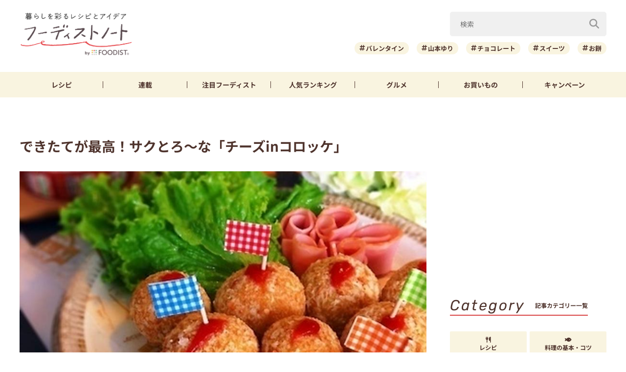

--- FILE ---
content_type: text/html; charset=UTF-8
request_url: https://foodistnote.recipe-blog.jp/article/20990/
body_size: 114368
content:

<!DOCTYPE html>
<html lang="ja" class="">
<head>
  <meta charset="utf-8">
  <title>できたてが最高！サクとろ～な「チーズinコロッケ」 | フーディストノート</title>
  <meta name="description" content="できたてホヤホヤのコロッケはやっぱり格別！冷凍ものもいいけれど、やはりお家で手作りするのが一番！今回は「チーズinコロッケ」をご紹介します。できたては中からチーズがとろ～りとろけ出して最高！ごはんのおかずはもちろん、お酒のおつまみにも喜ばれる一品です。">
  <meta name="viewport" content="width=device-width,initial-scale=1">
  <meta name="format-detection" content="telephone=no">
  <meta http-equiv="X-UA-Compatible" content="IE=edge">
  <meta name="p:domain_verify" content="0ab12c71796a51455144979900188f30"/>
  <meta name="viewmode" content="normal">
  
  <link rel="icon"href="https://foodistnote.recipe-blog.jp/wp-content/themes/foodist_note/assets/img/common/favicon.ico">
  <link rel="apple-touch-icon" href="https://foodistnote.recipe-blog.jp/wp-content/themes/foodist_note/assets/img/common/touch-icon.png">

  <!-- Google Tag Manager -->
  <script>(function(w,d,s,l,i){w[l]=w[l]||[];w[l].push({'gtm.start':
  new Date().getTime(),event:'gtm.js'});var f=d.getElementsByTagName(s)[0],
  j=d.createElement(s),dl=l!='dataLayer'?'&l='+l:'';j.async=true;j.src=
  'https://www.googletagmanager.com/gtm.js?id='+i+dl;f.parentNode.insertBefore(j,f);
  })(window,document,'script','dataLayer','GTM-KDN754B');</script>
  <!-- End Google Tag Manager -->

  
          <!-- AdSense共通タグ -->
    <script async src="https://pagead2.googlesyndication.com/pagead/js/adsbygoogle.js?client=ca-pub-4534221708075940" crossorigin="anonymous"></script>
    <!-- end AdSense共通タグ -->
    
    <script type="application/javascript" src="//anymind360.com/js/4982/ats.js"></script>
    <script async src="https://securepubads.g.doubleclick.net/tag/js/gpt.js"></script>
    <script>
        var slotBasePath = '/83555300,6226252/ai-land/foodistnote/';
        var slot = ['PC', 'SP'];
        slot['PC'] = {
          fn_pc_all_right_1st : [[1, 1], [300, 250], 'fluid'],
          fn_pc_all_right_2nd : [[1, 1], [300, 250], 'fluid'],
          fn_pc_all_right_3rd : [[1, 1], [300, 250], 'fluid'],
          fn_pc_article_underlead : [[1, 1], [728, 90], [468, 60], 'fluid'],
          /*fn_pc_article_underarticle_left : [[1, 1], [336, 280], [300, 250]],
          fn_pc_article_underarticle_right : [[1, 1], [336, 280], [300, 250]],*/
        };
        slot['SP'] = {
          /*fn_sp_article_underlead : [[1, 1], [336, 280], [300, 250], 'fluid'],
          fn_sp_article_underarticle : [[1, 1], [336, 280], [300, 250], [300,600],'fluid'],*/
        };

        var device = /ip(hone|od)|android.*(mobile|mini)/i.test(navigator.userAgent) || /Opera Mobi|Mobile.+Firefox|^HTC|Fennec|IEMobile|BlackBerry|BB10.*Mobile|GT-.*Build\/GINGERBREAD|SymbianOS.*AppleWebKit/.test(navigator.userAgent) ? 'SP' : 'PC';

            window.googletag = window.googletag || {cmd: []};
            var _AdSlots = [];
            googletag.cmd.push(function() {
                var i = 0;
                for( var unit in slot[device] ) {
                  _AdSlots[i] = googletag.defineSlot(slotBasePath+unit, slot[device][unit], unit).addService(googletag.pubads());
                  i++;
                }
                googletag.pubads().enableSingleRequest();
                googletag.pubads().collapseEmptyDivs();
                googletag.enableServices();
            });
    </script>
      
    
  
  <meta name='robots' content='index, follow, max-snippet:-1, max-image-preview:large, max-video-preview:-1' />

	<!-- This site is optimized with the Yoast SEO plugin v22.9 - https://yoast.com/wordpress/plugins/seo/ -->
	<meta name="description" content="できたてホヤホヤのコロッケはやっぱり格別！冷凍ものもいいけれど、やはりお家で手作りするのが一番！今回は「チーズinコロッケ」をご紹介します。できたては中からチーズがとろ～りとろけ出して最高！ごはんのおかずはもちろん、お酒のおつまみにも喜ばれる一品です。" />
	<meta property="og:locale" content="ja_JP" />
	<meta property="og:type" content="article" />
	<meta property="og:title" content="できたてが最高！サクとろ～な「チーズinコロッケ」 | フーディストノート" />
	<meta property="og:description" content="できたてホヤホヤのコロッケはやっぱり格別！冷凍ものもいいけれど、やはりお家で手作りするのが一番！今回は「チーズinコロッケ」をご紹介します。できたては中からチーズがとろ～りとろけ出して最高！ごはんのおかずはもちろん、お酒のおつまみにも喜ばれる一品です。" />
	<meta property="og:url" content="https://foodistnote.recipe-blog.jp/article/20990/" />
	<meta property="og:site_name" content="フーディストノート" />
	<meta property="article:published_time" content="2018-06-08T00:00:00+00:00" />
	<meta property="article:modified_time" content="2025-02-03T06:18:37+00:00" />
	<meta property="og:image" content="https://asset.recipe-blog.jp/cache/images/antenna/e3/8d/a86bd7ba15e28b46c7207de1035d2da73a11e38d.300x0.cut.jpg" />
	<meta name="author" content="sakki" />
	<meta name="twitter:card" content="summary_large_image" />
	<meta name="twitter:creator" content="@foodistnote" />
	<meta name="twitter:site" content="@foodistnote" />
	<meta name="twitter:label1" content="執筆者" />
	<meta name="twitter:data1" content="sakki" />
	<!-- / Yoast SEO plugin. -->


<style id='jetpack-sharing-buttons-style-inline-css' type='text/css'>
.jetpack-sharing-buttons__services-list{display:flex;flex-direction:row;flex-wrap:wrap;gap:0;list-style-type:none;margin:5px;padding:0}.jetpack-sharing-buttons__services-list.has-small-icon-size{font-size:12px}.jetpack-sharing-buttons__services-list.has-normal-icon-size{font-size:16px}.jetpack-sharing-buttons__services-list.has-large-icon-size{font-size:24px}.jetpack-sharing-buttons__services-list.has-huge-icon-size{font-size:36px}@media print{.jetpack-sharing-buttons__services-list{display:none!important}}.editor-styles-wrapper .wp-block-jetpack-sharing-buttons{gap:0;padding-inline-start:0}ul.jetpack-sharing-buttons__services-list.has-background{padding:1.25em 2.375em}
</style>
<link rel='stylesheet' id='font-awesome-css' href='https://foodistnote.recipe-blog.jp/wp-content/themes/foodist_note/assets/css/all.min.css?ver=6.5.4' type='text/css' media='all' />
<link rel='stylesheet' id='style-css' href='https://foodistnote.recipe-blog.jp/wp-content/themes/foodist_note/assets/css/style.min.css?ver=1768268963' type='text/css' media='all' />
<link rel="alternate" type="application/json+oembed" href="https://foodistnote.recipe-blog.jp/wp-json/oembed/1.0/embed?url=https%3A%2F%2Ffoodistnote.recipe-blog.jp%2Farticle%2F20990%2F" />
<link rel="alternate" type="text/xml+oembed" href="https://foodistnote.recipe-blog.jp/wp-json/oembed/1.0/embed?url=https%3A%2F%2Ffoodistnote.recipe-blog.jp%2Farticle%2F20990%2F&#038;format=xml" />
<script type="application/ld+json">{"@context":"http://schema.org","@type":"BreadcrumbList","itemListElement":[{"@type":"ListItem","position":1,"item":{"@id":"https://foodistnote.recipe-blog.jp","name":"フーディストノート"}},{"@type":"ListItem","position":2,"item":{"@id":"https://foodistnote.recipe-blog.jp/tag/%e3%82%b3%e3%83%ad%e3%83%83%e3%82%b1/","name":"「コロッケ」の記事一覧"}},{"@type":"ListItem","position":3,"item":{"@id":"https://foodistnote.recipe-blog.jp/article/20990/","name":"できたてが最高！サクとろ～な「チーズinコロッケ」"}}]}</script>
      <link rel="canonical" href="https://foodistnote.recipe-blog.jp/article/20990/" />
  
  
</head>
<body class="">

<!-- Google Tag Manager (noscript) -->
<noscript><iframe src="https://www.googletagmanager.com/ns.html?id=GTM-KDN754B" height="0" width="0" style="display:none;visibility:hidden"></iframe></noscript>
<!-- End Google Tag Manager (noscript) -->
<script type="application/ld+json">{"@context":"https://schema.org","@type":"Article","headline":"できたてが最高！サクとろ～な「チーズinコロッケ」","image":[false],"datePublished":"2018-06-08T09:00:00+09:00","dateModified":"2025-02-03T15:18:37+09:00","author":{"@type":"Organization","name":"sakki","jobTitle":null,"url":"https://foodistnote.recipe-blog.jp/writers/sakki/","image":"https://foodistnote.recipe-blog.jp/wp-content/uploads/2021/05/23114534/sakki.jpg"},"publisher":{"@type":"Organization","name":"フーディストノート","url":"https://foodistnote.recipe-blog.jp/","logo":{"@type":"ImageObject","url":"https://foodistnote.recipe-blog.jp/wp-content/uploads/2023/04/19170706/foodistnote2_touch-icon-20230419170705-20230419170706.png","width":152,"height":152}}}</script>





<div class="page-wrap">

  
<header class="header">

            
      <!-- アプリ誘導バナー -->
      <div class="app-banner d-md-none js-app-ua">
        <img src="https://foodistnote.recipe-blog.jp/wp-content/themes/foodist_note/assets/img/common/img_banner_header_app.jpg" alt="フーディストノートアプリ" width="750" height="130">
      </div>

    
  
  <div class="header-content">
    <div class="menu-trigger d-md-none">
      <span></span>
      <span></span>
      <span></span>
      <div class="menu-trigger__text"></div>
    </div>

    <div class="slide-menu">
      <div class="slide-menu-inner ">        
        <ul class="slide-menu-list">
          <li class="slide-menu-list-item"><a href="https://foodistnote.recipe-blog.jp/tag/レシピ/"><i class="fas fa-utensils"></i>レシピ</a></li>
          <li class="slide-menu-list-item"><a href="https://foodistnote.recipe-blog.jp/foodist/"><i class="far fa-sticky-note"></i>連載</a></li>
          <li class="slide-menu-list-item"><a href="https://foodistnote.recipe-blog.jp/tag/インタビュー/"><i class="fas fa-comment"></i>注目フーディスト</a></li>
          <li class="slide-menu-list-item"><a href="https://foodistnote.recipe-blog.jp/ranking/"><i class="fas fa-crown"></i>人気ランキング</a></li>
          <li class="slide-menu-list-item"><a href="https://foodistnote.recipe-blog.jp/tag/グルメ/"><i class="fas fa-star"></i>グルメ</a></li>          
          <li class="slide-menu-list-item"><a href="https://foodistnote.recipe-blog.jp/tag/Aima/"><i class="fa-solid fa-cart-shopping"></i>お買いもの</a></li>
          <li class="slide-menu-list-item"><a href="https://foodist-service.jp/park" target="_blank"><i class="fa-solid fa-gift"></i>キャンペーン</a></li>
        </ul>
        <div class="about-foodist">
          <div class="about-foodist__title">フーディストノートについて</div>
          <ul class="about-foodist-list">
            <li class="about-foodist-list-item"><a href="https://foodistnote.recipe-blog.jp/about/">フーディストノートとは</a></li>
            <li class="about-foodist-list-item"><a href="https://foodistnote.recipe-blog.jp/ambassador/" target="_blank">フーディストノートアンバサダー</a></li>
            <li class="about-foodist-list-item"><a href="https://foodistnote.recipe-blog.jp/writers/">フーディスト・ライター一覧</a></li>
            <li class="about-foodist-list-item"><a href="https://www.ai-land.co.jp/foodistnote-contact/" target="_blank">お問い合わせ</a></li>
            <li class="about-foodist-list-item"><a href="https://foodistnote.recipe-blog.jp/cooking-supports/">料理に関する注意</a></li>
            <li class="about-foodist-list-item"><a href="https://foodistnote.recipe-blog.jp/policy/">免責・著作権・プライバシーポリシー</a></li>
          </ul>
          <div class="about-foodist__title">フーディストについて</div>
          <ul class="about-foodist-list">
            <li class="about-foodist-list-item"><a href="https://foodist-service.jp/about_foodist" target="_blank">フーディストとは</a></li>
            <li class="about-foodist-list-item"><a href="https://foodistnavi.jp/" target="_blank">フーディストへの取材依頼</a></li>
          </ul>
        </div>
      </div>
    </div>
    
    <div class="header-logo">
      <a href="https://foodistnote.recipe-blog.jp">
        <img src="https://foodistnote.recipe-blog.jp/wp-content/themes/foodist_note/assets/img/common/header_logo_foodist_note.png" alt="フーディストノート" width="272" height="56">
      </a>
    </div>

    <div class="search-trigger d-md-none">
      <i class="fas fa-search search-trigger__icon"></i>
      <p class="search-trigger__text">検索</p>
    </div>

    <div class="search ">
      <div class="search-close-trigger d-md-none">
        <span></span>
        <span></span>
        <div class="search-close-trigger__text"></div>
      </div>

      <div class="search-form-input">
  <form action="https://foodistnote.recipe-blog.jp/search-articles" method="get">
      <input type="text" name="keyword" value="" class="search-form-input__text" placeholder="検索" />
      <button type="submit" class="search-form-input__submit" aria-label="検索"><i class="fas fa-search"></i></button>
  </form>
</div>
            <div class="search-bottom-contents">

        <ul class="tag-list">
                      <li class="tag-list-item">
              <a href="https://foodistnote.recipe-blog.jp/tag/%e3%83%90%e3%83%ac%e3%83%b3%e3%82%bf%e3%82%a4%e3%83%b3/" class="tag tag-md">バレンタイン</a>
            </li>
                      <li class="tag-list-item">
              <a href="https://foodistnote.recipe-blog.jp/tag/%e5%b1%b1%e6%9c%ac%e3%82%86%e3%82%8a/" class="tag tag-md">山本ゆり</a>
            </li>
                      <li class="tag-list-item">
              <a href="https://foodistnote.recipe-blog.jp/tag/%e3%83%81%e3%83%a7%e3%82%b3%e3%83%ac%e3%83%bc%e3%83%88/" class="tag tag-md">チョコレート</a>
            </li>
                      <li class="tag-list-item">
              <a href="https://foodistnote.recipe-blog.jp/tag/%e3%82%b9%e3%82%a4%e3%83%bc%e3%83%84/" class="tag tag-md">スイーツ</a>
            </li>
                      <li class="tag-list-item">
              <a href="https://foodistnote.recipe-blog.jp/tag/%e3%81%8a%e9%a4%85/" class="tag tag-md">お餅</a>
            </li>
                      <li class="tag-list-item">
              <a href="https://foodistnote.recipe-blog.jp/tag/%e5%a4%a7%e6%a0%b9/" class="tag tag-md">大根</a>
            </li>
                      <li class="tag-list-item">
              <a href="https://foodistnote.recipe-blog.jp/tag/%e3%82%b9%e3%83%bc%e3%83%97/" class="tag tag-md">スープ</a>
            </li>
                      <li class="tag-list-item">
              <a href="https://foodistnote.recipe-blog.jp/tag/%e9%b6%8f%e3%82%80%e3%81%ad%e8%82%89/" class="tag tag-md">鶏むね肉</a>
            </li>
                      <li class="tag-list-item">
              <a href="https://foodistnote.recipe-blog.jp/tag/%e7%af%80%e7%b4%84/" class="tag tag-md">節約</a>
            </li>
                      <li class="tag-list-item">
              <a href="https://foodistnote.recipe-blog.jp/tag/%e4%bd%9c%e3%82%8a%e7%bd%ae%e3%81%8d/" class="tag tag-md">作り置き</a>
            </li>
                  </ul>

                  <div class="trending-searches">
            <div class="trending-searches-headline">いま検索されています</div>

                          <div class="trending-searches-post">
                <div class="trending-searches-post__thumbnail">
                  <a href="https://foodistnote.recipe-blog.jp/article/75226/">
                    <img src="https://foodistnote.recipe-blog.jp/wp-content/uploads/2022/06/05172738/IMG_3396-20220605172737-20220605172737-300x200.jpg" alt="誰よりも鶏むね肉を食べてきた料理研究家の「やばい鶏むねステーキ」の作り方" width="300" height="185">
                  </a>
                </div>
                <div class="trending-searches-post__text">
                  <h3 class="trending-searches-post__title"><a href="https://foodistnote.recipe-blog.jp/article/75226/">誰よりも鶏むね肉を食べてきた料理研究家の「やばい鶏むねステーキ」の作り方</a></h3>
                  <div class="trending-searches-post__writer"><a href="/foodist/dareuma/">だれウマ(@muscle1046)</a></div>
                </div>
              </div>
                          <div class="trending-searches-post">
                <div class="trending-searches-post__thumbnail">
                  <a href="https://foodistnote.recipe-blog.jp/recipe/syunkon_yamamotoyuri/231805/">
                    <img src="https://foodistnote.recipe-blog.jp/wp-content/uploads/2025/05/16184835/o0500037512700992195-20250516184835-20250516184835-480x360.jpg" alt="簡単！お弁当にもおすすめの「クリスピーささみスティック」レシピ" width="300" height="185">
                  </a>
                </div>
                <div class="trending-searches-post__text">
                  <h3 class="trending-searches-post__title"><a href="https://foodistnote.recipe-blog.jp/recipe/syunkon_yamamotoyuri/231805/">簡単！お弁当にもおすすめの「クリスピーささみスティック」レシピ</a></h3>
                  <div class="trending-searches-post__writer"><a href="/writers/syunkon_yamamotoyuri/">山本ゆり</a></div>
                </div>
              </div>
                          <div class="trending-searches-post">
                <div class="trending-searches-post__thumbnail">
                  <a href="https://foodistnote.recipe-blog.jp/recipe/syunkon_yamamotoyuri/177236/">
                    <img src="https://foodistnote.recipe-blog.jp/wp-content/uploads/2024/06/27141213/o0500037514108448335-1-20240627141212-20240627141212-300x225.jpg" alt="お餅があったら試してみて！簡単「サクサクとろ～り餅チーズ」レシピ" width="300" height="185">
                  </a>
                </div>
                <div class="trending-searches-post__text">
                  <h3 class="trending-searches-post__title"><a href="https://foodistnote.recipe-blog.jp/recipe/syunkon_yamamotoyuri/177236/">お餅があったら試してみて！簡単「サクサクとろ～り餅チーズ」レシピ</a></h3>
                  <div class="trending-searches-post__writer"><a href="/writers/syunkon_yamamotoyuri/">山本ゆり</a></div>
                </div>
              </div>
                      
          </div>
        
      </div>

    </div>
  </div>

  <nav class="global-nav">
    <ul class="global-nav-list">
      <li class="global-nav-list__item d-md-none"><a href="https://foodistnote.recipe-blog.jp/new/">新着</a></li>
      <li class="global-nav-list__item"><a href="https://foodistnote.recipe-blog.jp/tag/レシピ/">レシピ</a></li>
      <li class="global-nav-list__item"><a href="https://foodistnote.recipe-blog.jp/foodist/">連載</a></li>
      <li class="global-nav-list__item d-sm-none d-md-block"><a href="https://foodistnote.recipe-blog.jp/tag/インタビュー/"><span class="d-sm-none d-md-none d-lg-block">注目</span>フーディスト</a></li>
      <li class="global-nav-list__item"><a href="https://foodistnote.recipe-blog.jp/ranking/"><span class="d-sm-none d-md-none d-lg-block">人気</span>ランキング</a></li>
      <li class="global-nav-list__item d-sm-none d-md-block"><a href="https://foodistnote.recipe-blog.jp/tag/グルメ/">グルメ</a></li>      
      <li class="global-nav-list__item "><a href="https://foodistnote.recipe-blog.jp/tag/Aima/">お買いもの</a></li>
      <li class="global-nav-list__item d-sm-none d-md-block"><a href="https://foodist-service.jp/park" target="_blank">キャンペーン</a></li>
    </ul>
  </nav>

  
</header>
<!-- end header -->


  <div class="content-wrap article-detail ">
    <div class="content container">

      <main class="main">
        <section class="article-wrap">

          <div class="article-detail-header">
            <h1 class="article-detail__title">できたてが最高！サクとろ～な「チーズinコロッケ」</h1>
            <div class="article-detail__thumbnail">
              <img src="https://asset.recipe-blog.jp/cache/images/antenna/e3/8d/a86bd7ba15e28b46c7207de1035d2da73a11e38d.850x0.cut.jpg" alt="できたてが最高！サクとろ～な「チーズinコロッケ」" width="832" height="500" loading="lazy">
            </div>

            <div class="article-detail__description">
              できたてホヤホヤのコロッケはやっぱり格別！冷凍ものもいいけれど、やはりお家で手作りするのが一番！今回は「チーズinコロッケ」をご紹介します。できたては中からチーズがとろ～りとろけ出して最高！ごはんのおかずはもちろん、お酒のおつまみにも喜ばれる一品です。            </div>
            <div class="article-detail__description-pr"><a href="https://line.me/R/ti/p/@oa-recipeblog?from=page" target="_blank">話題の記事がLINEで届く！今すぐ友だち登録 ＞</a></div>

            <div class="article-detail-info">
              <div class="article-detail__writer article-detail-info__left">
                <a href="/writers/sakki/">
                  <div class="article-detail__icon">
                    <img src="https://foodistnote.recipe-blog.jp/wp-content/uploads/2021/05/23114534/sakki.jpg" alt="sakki" width="40" height="40" loading="lazy">
                  </div>
                  sakki                </a>
              </div>
              <div class="article-detail-info__right">
                <div class="article-detail__date">
                  <div class="release-date"><i class="far fa-clock"></i>2018/06/08</div>
                  <div class="update-date"><i class="fas fa-undo-alt"></i>2025/02/03</div>
                </div>
                
                
                <div class="article-detail__right-bottom">
                  
                                      <div class="article-detail__view-num"></div>
                  
                  
                </div>

              </div>
            </div>

            
            <div class="fourm_sp_undertitle"></div>
            <ul class="sns-share sns-share-pc-right">
              <li class="sns-share-item sns-share__line">
    <a href="https://line.me/R/msg/text/?%E3%81%A7%E3%81%8D%E3%81%9F%E3%81%A6%E3%81%8C%E6%9C%80%E9%AB%98%EF%BC%81%E3%82%B5%E3%82%AF%E3%81%A8%E3%82%8D%EF%BD%9E%E3%81%AA%E3%80%8C%E3%83%81%E3%83%BC%E3%82%BAin%E3%82%B3%E3%83%AD%E3%83%83%E3%82%B1%E3%80%8D%0D%0Ahttps://foodistnote.recipe-blog.jp/article/20990/" target="_blank" >
    <img src="https://foodistnote.recipe-blog.jp/wp-content/themes/foodist_note/assets/img/common/icon_line.svg" alt="LINE" width="34" height="34" loading="lazy">
  </a>
</li>

<li class="sns-share-item sns-share__x">
    <a href="https://x.com/intent/tweet?text=%E3%81%A7%E3%81%8D%E3%81%9F%E3%81%A6%E3%81%8C%E6%9C%80%E9%AB%98%EF%BC%81%E3%82%B5%E3%82%AF%E3%81%A8%E3%82%8D%EF%BD%9E%E3%81%AA%E3%80%8C%E3%83%81%E3%83%BC%E3%82%BAin%E3%82%B3%E3%83%AD%E3%83%83%E3%82%B1%E3%80%8D+%7C+%E3%83%95%E3%83%BC%E3%83%87%E3%82%A3%E3%82%B9%E3%83%88%E3%83%8E%E3%83%BC%E3%83%88&url=https://foodistnote.recipe-blog.jp/article/20990/&via=foodistnote" target="_blank" >
    <img src="https://foodistnote.recipe-blog.jp/wp-content/themes/foodist_note/assets/img/common/icon_x.svg" alt="X" width="18" height="19" loading="lazy">
  </a>
</li>

<li class="sns-share-item sns-share__facebook">
  <a href="https://www.facebook.com/sharer/sharer.php?u=https://foodistnote.recipe-blog.jp/article/20990/" target="_blank" >
    <img src="https://foodistnote.recipe-blog.jp/wp-content/themes/foodist_note/assets/img/common/icon_facebook.svg" alt="facebook" width="24" height="24" loading="lazy">
  </a>
</li>

<li class="sns-share-item sns-share__pinterest">
    <a href="https://pinterest.com/pin/create/button/?url=https://foodistnote.recipe-blog.jp/article/20990/&media=https://asset.recipe-blog.jp/cache/images/antenna/e3/8d/a86bd7ba15e28b46c7207de1035d2da73a11e38d.300x0.cut.jpg&description=%E3%81%A7%E3%81%8D%E3%81%9F%E3%81%A6%E3%81%8C%E6%9C%80%E9%AB%98%EF%BC%81%E3%82%B5%E3%82%AF%E3%81%A8%E3%82%8D%EF%BD%9E%E3%81%AA%E3%80%8C%E3%83%81%E3%83%BC%E3%82%BAin%E3%82%B3%E3%83%AD%E3%83%83%E3%82%B1%E3%80%8D" target="_blank" >
    <img src="https://foodistnote.recipe-blog.jp/wp-content/themes/foodist_note/assets/img/common/icon_pinterest.svg" alt="pinterest" width="24" height="24" loading="lazy">
  </a>
</li>            </ul>
          </div>

                      <div class="ad-area-pc">
              <!-- /83555300/ai-land/foodistnote/fn_pc_article_underlead -->
              <div id='fn_pc_article_underlead'>
                <script>
                  window.addEventListener('load', function(){
                    if(window.matchMedia('(min-width: 768px)').matches){
                      googletag.cmd.push(function(){googletag.display('fn_pc_article_underlead');});
                    }
                  });
                </script>
              </div>
            </div>
          
          <div class="article-detail-body">
            <div class="article-detail-inner">
                            <h2>おかか香る♪とろ～りチーズのコロッケ</h2>
<div class="embed-recipe-item embed-recipe-item-md">
<div class="embed-recipe-info"><a href="https://ameblo.jp/naofukufuku/entry-11568562754.html" target="_blank" rel="noopener">
<div class="embed-recipe-item__thumbnail"><img decoding="async" src="https://asset.recipe-blog.jp/cache/images/item/97/71/fbdc5570c2d994a94a0c76e2300c255d52699771.300x314.cut.jpg" /></div>
<div class="embed-recipe-info-bottom">
<div class="embed-recipe-item__title">おかか香る☆とろ～りチーズのコロッケ</div>
<div class="embed-recipe-item__writer">なおふくさん</div>
</div>
</a></div>
<div class="embed-recipe-item-text">
<p>とろとろのチーズにおかかの組み合わせが美味。揚げたてのおかかの香りは特に食欲をそそります♪<br />
<br />
<a href="https://ameblo.jp/naofukufuku/entry-11568562754.html" title="とろ～りチーズのコロッケのレシピをチェック！">レシピをチェック！＞＞</a></p>
</div>
</div>
<h2>残り物ケチャップライスで！チーズ入りライスコロッケ</h2>
<div class="embed-recipe-item embed-recipe-item-md">
<div class="embed-recipe-info"><a href="http://www.recipe-blog.jp/profile/4600/recipe/2890" target="_blank" rel="noopener">
<div class="embed-recipe-item__thumbnail"><img decoding="async" src="https://asset.recipe-blog.jp/cache/images/recipe/98/0e/b7d474a7d4d5569b7a2cdd68b88a457c3c9f980e.300x314.cut.jpg" /></div>
<div class="embed-recipe-info-bottom">
<div class="embed-recipe-item__title">残り物ケチャップライスで！チーズ入りライスコロッケ</div>
<div class="embed-recipe-item__writer">高羽ゆきさん</div>
</div>
</a></div>
<div class="embed-recipe-item-text">
<p>オムライスの残りご飯を使った簡単ライスコロッケ。 生クリームを加えたご飯に、 粉チーズとキャンディチーズのW使いが味わい深いクリーミーな一品。<br />
<br />
<a href="http://www.recipe-blog.jp/profile/4600/recipe/2890" title="チーズ入りライスコロッケのレシピをチェック！">レシピをチェック！＞＞</a></p>
</div>
</div>
<h2>揚げない！チーズinさつまいもコロッケ</h2>
<div class="embed-recipe-item embed-recipe-item-md">
<div class="embed-recipe-info"><a href="https://ameblo.jp/kimama-ni-chika-life/entry-11938407999.html" target="_blank" rel="noopener">
<div class="embed-recipe-item__thumbnail"><img decoding="async" src="https://asset.recipe-blog.jp/cache/images/item/b7/8a/6b9eb2cdb3a7bd1545b8994090a6ac43e58db78a.300x314.cut.jpg" /></div>
<div class="embed-recipe-info-bottom">
<div class="embed-recipe-item__title">揚げないよ♪みんな大好き♡チーズinさつまいもコロッケ♪と台風。</div>
<div class="embed-recipe-item__writer">ちゃんちーさん</div>
</div>
</a></div>
<div class="embed-recipe-item-text">
<p>さつまいもを使い、油で揚げずにパン粉をつけて焼き上げたヘルシーなコロッケ。しっかり味がついているのでソースなしでもOK！<br />
<br />
<a href="https://ameblo.jp/kimama-ni-chika-life/entry-11938407999.html" title="チーズinさつまいもコロッケのレシピをチェック！">レシピをチェック！＞＞</a></p>
</div>
</div>
<h2>チーズinかぼちゃコロッケ カレー風味</h2>
<div class="embed-recipe-item embed-recipe-item-md">
<div class="embed-recipe-info"><a href="https://ameblo.jp/natumomo1205/entry-12320116138.html" target="_blank" rel="noopener">
<div class="embed-recipe-item__thumbnail"><img decoding="async" src="https://asset.recipe-blog.jp/cache/images/item/7c/80/4ed1fa03ef69c4382e9b9519f3e8fd3029617c80.300x314.cut.jpg" /></div>
<div class="embed-recipe-info-bottom">
<div class="embed-recipe-item__title">これも成長？と、男子も喜ぶがっつり味♪チーズinかぼちゃコロッケ～カレー風味</div>
<div class="embed-recipe-item__writer">しゃなママさん</div>
</div>
</a></div>
<div class="embed-recipe-item-text">
<p>あま～いかぼちゃに、カレー風味のあまじょっぱいミンチとチーズを入れたボリュームたっぷりのコロッケ。ごはんのおかずに最高♪ <br />
<br />
<a href="https://ameblo.jp/natumomo1205/entry-12320116138.html" title="チーズインかぼちゃコロッケのレシピをチェック！">レシピをチェック！＞＞</a></p>
</div>
</div>
<p>じゃがいもだけではなく、アボカドやさつまいも、かぼちゃを使ったコロッケレシピをご紹介しているので、その日の気分に合わせてお試しください♪</p>            </div>

            <ul class="sns-share">
              <li class="sns-share-item sns-share__line">
    <a href="https://line.me/R/msg/text/?%E3%81%A7%E3%81%8D%E3%81%9F%E3%81%A6%E3%81%8C%E6%9C%80%E9%AB%98%EF%BC%81%E3%82%B5%E3%82%AF%E3%81%A8%E3%82%8D%EF%BD%9E%E3%81%AA%E3%80%8C%E3%83%81%E3%83%BC%E3%82%BAin%E3%82%B3%E3%83%AD%E3%83%83%E3%82%B1%E3%80%8D%0D%0Ahttps://foodistnote.recipe-blog.jp/article/20990/" target="_blank" >
    <img src="https://foodistnote.recipe-blog.jp/wp-content/themes/foodist_note/assets/img/common/icon_line.svg" alt="LINE" width="34" height="34" loading="lazy">
  </a>
</li>

<li class="sns-share-item sns-share__x">
    <a href="https://x.com/intent/tweet?text=%E3%81%A7%E3%81%8D%E3%81%9F%E3%81%A6%E3%81%8C%E6%9C%80%E9%AB%98%EF%BC%81%E3%82%B5%E3%82%AF%E3%81%A8%E3%82%8D%EF%BD%9E%E3%81%AA%E3%80%8C%E3%83%81%E3%83%BC%E3%82%BAin%E3%82%B3%E3%83%AD%E3%83%83%E3%82%B1%E3%80%8D+%7C+%E3%83%95%E3%83%BC%E3%83%87%E3%82%A3%E3%82%B9%E3%83%88%E3%83%8E%E3%83%BC%E3%83%88&url=https://foodistnote.recipe-blog.jp/article/20990/&via=foodistnote" target="_blank" >
    <img src="https://foodistnote.recipe-blog.jp/wp-content/themes/foodist_note/assets/img/common/icon_x.svg" alt="X" width="18" height="19" loading="lazy">
  </a>
</li>

<li class="sns-share-item sns-share__facebook">
  <a href="https://www.facebook.com/sharer/sharer.php?u=https://foodistnote.recipe-blog.jp/article/20990/" target="_blank" >
    <img src="https://foodistnote.recipe-blog.jp/wp-content/themes/foodist_note/assets/img/common/icon_facebook.svg" alt="facebook" width="24" height="24" loading="lazy">
  </a>
</li>

<li class="sns-share-item sns-share__pinterest">
    <a href="https://pinterest.com/pin/create/button/?url=https://foodistnote.recipe-blog.jp/article/20990/&media=https://asset.recipe-blog.jp/cache/images/antenna/e3/8d/a86bd7ba15e28b46c7207de1035d2da73a11e38d.300x0.cut.jpg&description=%E3%81%A7%E3%81%8D%E3%81%9F%E3%81%A6%E3%81%8C%E6%9C%80%E9%AB%98%EF%BC%81%E3%82%B5%E3%82%AF%E3%81%A8%E3%82%8D%EF%BD%9E%E3%81%AA%E3%80%8C%E3%83%81%E3%83%BC%E3%82%BAin%E3%82%B3%E3%83%AD%E3%83%83%E3%82%B1%E3%80%8D" target="_blank" >
    <img src="https://foodistnote.recipe-blog.jp/wp-content/themes/foodist_note/assets/img/common/icon_pinterest.svg" alt="pinterest" width="24" height="24" loading="lazy">
  </a>
</li>            </ul>
          </div>

          <div class="article-detail-footer">

            <!-- PRテキスト -->
            
              
            

            <div class="article-detail-footer-item">
              <div class="article-detail-footer__title">この記事のキーワード</div>
              <ul class="tag-list">
                                  <li class="tag-list-item">
                    <a href="https://foodistnote.recipe-blog.jp/tag/%e3%82%b3%e3%83%ad%e3%83%83%e3%82%b1/" class="tag tag-md">コロッケ</a>
                  </li>
                                  <li class="tag-list-item">
                    <a href="https://foodistnote.recipe-blog.jp/tag/%e3%81%98%e3%82%83%e3%81%8c%e3%81%84%e3%82%82/" class="tag tag-md">じゃがいも</a>
                  </li>
                                  <li class="tag-list-item">
                    <a href="https://foodistnote.recipe-blog.jp/tag/%e3%83%81%e3%83%bc%e3%82%ba/" class="tag tag-md">チーズ</a>
                  </li>
                                  <li class="tag-list-item">
                    <a href="https://foodistnote.recipe-blog.jp/tag/%e3%83%ac%e3%82%b7%e3%83%94/" class="tag tag-md">レシピ</a>
                  </li>
                              </ul>
            </div>

            
            
              <div class="article-detail-footer-item">
                <div class="article-detail-footer__title">関連記事</div>
                <ul class="post-list post-list-b">
                  
<li class="post-list-item">
  <div class="post-list-item__thumbnail">
    <a href="https://foodistnote.recipe-blog.jp/?p=22493" >
      <img src="https://asset.recipe-blog.jp/cache/images/antenna/d5/90/377d2f658b87fc47a1b69acb0967b56257ebd590.300x0.cut.jpg" alt="ご飯にぴったり！ソースなしでもイケる和風コロッケレシピ" width="300" height="185" loading="lazy">
    </a>
  </div>
  <div class="post-list-item-body">
    <div class="post-list-item-top">
      <a href="https://foodistnote.recipe-blog.jp/?p=22493" >
        <h3 class="post-list-item__title">ご飯にぴったり！ソースなしでもイケる和風コロッケレシピ</h3>
        <div class="post-list-item__lead">コロッケといえばポテトコロッケをソースでいただくのが定番ですが、今回は色々な具材で作る「和風コロッケ」をご紹介します！お味噌や醤油など和風の味付けに欠かせない調味料でコロッケに味をつけているの...</div>
      </a>
    </div>
    <div class="post-list-item-bottom">
      <div class="post-list-item-bottom__inner-left">
        <div class="post-list-item__date">2018/03/01</div>
        <div class="post-list-item__writer">
          <a href="/writers/fumirioko/">fumirioko</a>
        </div>
      </div>
      <div class="post-list-item-bottom__inner-right">
              </div>
    </div>
  </div>
</li>                                  </ul>
              </div>

            

                          
              <div class="article-detail-campaign">
                <h2 class="page-title-decoration">
                  <span class="heading-eng">Campaign</span>
                  <span class="heading-jp">キャンペーン</span>
                </h2>
                <div class="headling-bottom-logo">
                  <span>by</span>
                  <a href="https://foodist-service.jp/park" target="_blank" class="headling-bottom-logo__image"><img src="https://foodistnote.recipe-blog.jp/wp-content/themes/foodist_note/assets/img/common/logo_foodistpark.png" alt="FOODIST PARK" width="322" height="60" loading="lazy"></a>
                </div>
                <ul class="post-list post-list-f">
                  <li id="campaign-1" class="post-list-item" style="display: none;">
                    <a href="" target="_blank">
                      <div class="post-list-item__thumbnail"><img src="" alt="" width="1200" height="887" loading="lazy"></div>
                      <div class="post-list-item-body">
                        <div class="post-list-item-top"><h3 class="post-list-item__title"></h3></div>
                      </div>
                    </a>
                  </li>
                  <li id="campaign-2" class="post-list-item" style="display: none;">
                    <a href="" target="_blank">
                      <div class="post-list-item__thumbnail"><img src="" alt="" width="1200" height="887" loading="lazy"></div>
                      <div class="post-list-item-body">
                        <div class="post-list-item-top"><h3 class="post-list-item__title"></h3></div>
                      </div>
                    </a>
                  </li>
                  <li id="campaign-3" class="post-list-item" style="display: none;">
                    <a href="" target="_blank">
                      <div class="post-list-item__thumbnail"><img src="" alt="" width="1200" height="887" loading="lazy"></div>
                      <div class="post-list-item-body">
                        <div class="post-list-item-top"><h3 class="post-list-item__title"></h3></div>
                      </div>
                    </a>
                  </li>
                </ul>
                <div class="btn-wrap btn-center">
                  <a href="https://foodist-service.jp/park" class="btn btn-md btn-arrow-right" target="_blank">もっと見る</a>
                </div>
                <div class="guidance-park">
                  <div class="guidance-park__deco"><img src="https://foodistnote.recipe-blog.jp/wp-content/themes/foodist_note/assets/img/common/img_guidance_deco.png" alt="登録無料！" width="64" height="64" loading="lazy"></div>
                  <div class="guidance-park__lead"><img src="https://foodistnote.recipe-blog.jp/wp-content/themes/foodist_note/assets/img/common/img_guidance_lead.png" alt="フーディスト会員に登録して" width="194" height="13" loading="lazy"></div>
                  <div class="btn-wrap btn-center">
                    <a href="https://foodist-service.jp/register" target="_blank" class="btn-guidance-park"><span class="btn  btn-arrow-right">キャンペーンに参加する</span></a>
                  </div>
                </div>
              </div>
            
            

            

                          <div class="article-detail-footer-item">
                <div class="article-detail-footer__title">新着記事</div>
                <ul class="post-list post-list-b">
                  
<li class="post-list-item">
  <div class="post-list-item__thumbnail">
    <a href="https://foodistnote.recipe-blog.jp/article/237647/" >
      <img src="https://foodistnote.recipe-blog.jp/wp-content/uploads/2025/06/03212619/image-5-20250603212616-20250603212616-e1768480167686.jpg" alt="これ、ハマります！ピリ辛味にやみつき必至の「キムチパスタ」" width="300" height="185" loading="lazy">
    </a>
  </div>
  <div class="post-list-item-body">
    <div class="post-list-item-top">
      <a href="https://foodistnote.recipe-blog.jp/article/237647/" >
        <h3 class="post-list-item__title">これ、ハマります！ピリ辛味にやみつき必至の「キムチパスタ」</h3>
        <div class="post-list-item__lead">今回は、キムチを使ったパスタのレシピを5つご紹介します。ご飯のお供のイメージが強いキムチですが、じつはパスタに使うのもおすすめ。ピリ辛で旨味たっぷりの一皿が作れますよ。ぜひチェックしてみてくだ...</div>
      </a>
    </div>
    <div class="post-list-item-bottom">
      <div class="post-list-item-bottom__inner-left">
        <div class="post-list-item__date">2026/01/18</div>
        <div class="post-list-item__writer">
          <a href="/writers/inatsuguakira/">いなつぐあきら</a>
        </div>
      </div>
      <div class="post-list-item-bottom__inner-right">
              </div>
    </div>
  </div>
</li>
<li class="post-list-item">
  <div class="post-list-item__thumbnail">
    <a href="https://foodistnote.recipe-blog.jp/article/280585/" >
      <img src="https://foodistnote.recipe-blog.jp/wp-content/uploads/2026/01/12043516/Screenshot-2026-01-12-04.34.20-20260112043515-20260112043516.jpg" alt="飲み干すおいしさ♪ピリ辛クリーミーな「豆乳担々風」レシピ" width="300" height="185" loading="lazy">
    </a>
  </div>
  <div class="post-list-item-body">
    <div class="post-list-item-top">
      <a href="https://foodistnote.recipe-blog.jp/article/280585/" >
        <h3 class="post-list-item__title">飲み干すおいしさ♪ピリ辛クリーミーな「豆乳担々風」レシピ</h3>
        <div class="post-list-item__lead">寒い日は、体が温まるピリ辛な料理が食べたくなりませんか？そんなときに作りたい、豆乳のまろやかなコクとピリ辛な味わいが両方楽しめる「豆乳担々風」レシピをご紹介します。クリーミーな口当たりで、辛さ...</div>
      </a>
    </div>
    <div class="post-list-item-bottom">
      <div class="post-list-item-bottom__inner-left">
        <div class="post-list-item__date">2026/01/18</div>
        <div class="post-list-item__writer">
          <a href="/writers/moca777/">moca777</a>
        </div>
      </div>
      <div class="post-list-item-bottom__inner-right">
              </div>
    </div>
  </div>
</li>
<li class="post-list-item">
  <div class="post-list-item__thumbnail">
    <a href="https://foodistnote.recipe-blog.jp/article/281654/" >
      <img src="https://foodistnote.recipe-blog.jp/wp-content/uploads/2026/01/15133108/image-82-20260115133108-20260115133108.jpg" alt="体の芯まで温まる！冬に食べたい「ピリ辛鍋」レシピ" width="300" height="185" loading="lazy">
    </a>
  </div>
  <div class="post-list-item-body">
    <div class="post-list-item-top">
      <a href="https://foodistnote.recipe-blog.jp/article/281654/" >
        <h3 class="post-list-item__title">体の芯まで温まる！冬に食べたい「ピリ辛鍋」レシピ</h3>
        <div class="post-list-item__lead">冬の定番料理といえば、鍋物は外せませんね！今回は特に寒い日に食べたい、筋肉料理人さんの「ピリ辛鍋」に注目です。鍋つゆも具材も身近な材料で簡単に作れて、毎日のごはんにぴったりですよ♪ぜひ献立の参...</div>
      </a>
    </div>
    <div class="post-list-item-bottom">
      <div class="post-list-item-bottom__inner-left">
        <div class="post-list-item__date">2026/01/18</div>
        <div class="post-list-item__writer">
          <a href="/writers/fn_staff/">フーディストノート</a>
        </div>
      </div>
      <div class="post-list-item-bottom__inner-right">
              </div>
    </div>
  </div>
</li>
<li class="post-list-item">
  <div class="post-list-item__thumbnail">
    <a href="https://foodistnote.recipe-blog.jp/article/270796/" >
      <img src="https://foodistnote.recipe-blog.jp/wp-content/uploads/2025/11/13204459/IMG_6547-20251113204458-20251113204458.jpeg" alt="甘じょっぱさにやみつき♪「クワトロフォルマッジ風ハニートースト」レシピ" width="300" height="185" loading="lazy">
    </a>
  </div>
  <div class="post-list-item-body">
    <div class="post-list-item-top">
      <a href="https://foodistnote.recipe-blog.jp/article/270796/" >
        <h3 class="post-list-item__title">甘じょっぱさにやみつき♪「クワトロフォルマッジ風ハニートースト」レシピ</h3>
        <div class="post-list-item__lead">フーディストノートアンバサダーのゆみちーさんに「クワトロフォルマッジ風ハニートースト」のレシピを教えていただきます。スプレッドを塗ったトーストにバニラアイス＆はちみつをのせるだけ！チーズの塩気...</div>
      </a>
    </div>
    <div class="post-list-item-bottom">
      <div class="post-list-item-bottom__inner-left">
        <div class="post-list-item__date">2026/01/18</div>
        <div class="post-list-item__writer">
          <a href="/writers/fn_amb/">フーディストノートアンバサダー</a>
        </div>
      </div>
      <div class="post-list-item-bottom__inner-right">
              </div>
    </div>
  </div>
</li>
<li class="post-list-item">
  <div class="post-list-item__thumbnail">
    <a href="https://foodistnote.recipe-blog.jp/article/278665/" >
      <img src="https://foodistnote.recipe-blog.jp/wp-content/uploads/2025/12/25165638/EOS-8000D_9999_36-20251225165638-20251225165638.jpg" alt="保存袋で味しみ抜群！少ない調味料で作れる「かぶの簡単甘酢漬け」" width="300" height="185" loading="lazy">
    </a>
  </div>
  <div class="post-list-item-body">
    <div class="post-list-item-top">
      <a href="https://foodistnote.recipe-blog.jp/article/278665/" >
        <h3 class="post-list-item__title">保存袋で味しみ抜群！少ない調味料で作れる「かぶの簡単甘酢漬け」</h3>
        <div class="post-list-item__lead">フーディストノートアンバサダーの神田えり子さんに「かぶの簡単甘酢漬け」のレシピを教えていただきます。保存袋で作るので、少ない調味料でもしっかり味がなじみます。かぶの葉まで使えて彩りもよく、お弁...</div>
      </a>
    </div>
    <div class="post-list-item-bottom">
      <div class="post-list-item-bottom__inner-left">
        <div class="post-list-item__date">2026/01/18</div>
        <div class="post-list-item__writer">
          <a href="/writers/fn_amb/">フーディストノートアンバサダー</a>
        </div>
      </div>
      <div class="post-list-item-bottom__inner-right">
              </div>
    </div>
  </div>
</li>                </ul>
                <div class="link link-right">
                  <a href="https://foodistnote.recipe-blog.jp/new/">新着記事一覧へ<i class="fas fa-chevron-right"></i></a>
                </div>
              </div>
            
          </div>
        </section>
      </main>
      <!-- end main -->

      
<aside class="side">
  
      <div class="ad-area-pc">
      <!-- /83555300/ai-land/foodistnote/fn_pc_all_right_1st -->
      <div id='fn_pc_all_right_1st'>
        <script>
          window.addEventListener('load', function(){
            if(window.matchMedia('(min-width: 768px)').matches){
              googletag.cmd.push(function(){googletag.display('fn_pc_all_right_1st');});
            }
          });
        </script>
      </div>
    </div>
  
  <div class="block">
    <h2 class="page-title-decoration">
      <span class="heading-eng">Category</span>
      <span class="heading-jp">記事カテゴリー一覧</span>
    </h2>
    <ul class="category-list">
      <li class="category-list-item"><a href="https://foodistnote.recipe-blog.jp/tag/レシピ/"><i class="fas fa-utensils"></i>レシピ</a></li>
      <li class="category-list-item"><a href="https://foodistnote.recipe-blog.jp/multiple-tag/?tags=料理の基本,料理のコツ"><i class="fas fa-fish"></i>料理の基本・コツ</a></li>
      <li class="category-list-item"><a href="https://foodistnote.recipe-blog.jp/foodist/"><i class="far fa-sticky-note"></i>連載</a></li>
      <li class="category-list-item"><a href="https://foodistnote.recipe-blog.jp/tag/インタビュー/"><i class="fas fa-comment"></i>注目フーディスト</a></li>
      <li class="category-list-item"><a href="https://foodistnote.recipe-blog.jp/tag/アイデア/"><i class="fab fa-pagelines"></i>アイデア</a></li>
      <li class="category-list-item"><a href="https://foodistnote.recipe-blog.jp/tag/スペシャル/"><i class="fas fa-star"></i>スペシャル</a></li>
      <li class="category-list-item"><a href="https://foodistnote.recipe-blog.jp/tag/お知らせ/"><i class="fas fa-bullhorn fa-flip-horizontal"></i>お知らせ</a></li>
      <li class="category-list-item"><a href="https://foodistnote.recipe-blog.jp/multiple-tag/?tags=注目アイテム,キッチンツール&#038;sort=new"><i class="fas fa-exclamation-circle"></i>注目アイテム</a></li>
    </ul>
  </div>

  <div class="block">
    <h2 class="page-title-decoration">
      <span class="heading-eng">Keyword</span>
      <span class="heading-jp">注目キーワード</span>
    </h2>
    <ul class="tag-list">
              <li class="tag-list-item">
          <a href="https://foodistnote.recipe-blog.jp/tag/%e3%83%90%e3%83%ac%e3%83%b3%e3%82%bf%e3%82%a4%e3%83%b3/" class="tag tag-md">
            バレンタイン          </a>
        </li>
              <li class="tag-list-item">
          <a href="https://foodistnote.recipe-blog.jp/tag/%e5%b1%b1%e6%9c%ac%e3%82%86%e3%82%8a/" class="tag tag-md">
            山本ゆり          </a>
        </li>
              <li class="tag-list-item">
          <a href="https://foodistnote.recipe-blog.jp/tag/%e3%83%81%e3%83%a7%e3%82%b3%e3%83%ac%e3%83%bc%e3%83%88/" class="tag tag-md">
            チョコレート          </a>
        </li>
              <li class="tag-list-item">
          <a href="https://foodistnote.recipe-blog.jp/tag/%e3%82%b9%e3%82%a4%e3%83%bc%e3%83%84/" class="tag tag-md">
            スイーツ          </a>
        </li>
              <li class="tag-list-item">
          <a href="https://foodistnote.recipe-blog.jp/tag/%e3%81%8a%e9%a4%85/" class="tag tag-md">
            お餅          </a>
        </li>
              <li class="tag-list-item">
          <a href="https://foodistnote.recipe-blog.jp/tag/%e5%a4%a7%e6%a0%b9/" class="tag tag-md">
            大根          </a>
        </li>
              <li class="tag-list-item">
          <a href="https://foodistnote.recipe-blog.jp/tag/%e3%82%b9%e3%83%bc%e3%83%97/" class="tag tag-md">
            スープ          </a>
        </li>
              <li class="tag-list-item">
          <a href="https://foodistnote.recipe-blog.jp/tag/%e9%b6%8f%e3%82%80%e3%81%ad%e8%82%89/" class="tag tag-md">
            鶏むね肉          </a>
        </li>
              <li class="tag-list-item">
          <a href="https://foodistnote.recipe-blog.jp/tag/%e7%af%80%e7%b4%84/" class="tag tag-md">
            節約          </a>
        </li>
              <li class="tag-list-item">
          <a href="https://foodistnote.recipe-blog.jp/tag/%e4%bd%9c%e3%82%8a%e7%bd%ae%e3%81%8d/" class="tag tag-md">
            作り置き          </a>
        </li>
          </ul>
    <div class="link link-right">
      <a href="https://foodistnote.recipe-blog.jp/keywords/">キーワード一覧へ<i class="fas fa-chevron-right"></i></a>
    </div>
  </div>
  
  <div class="block">
    <h2 class="page-title-decoration">
      <span class="heading-eng">Foodist</span>
      <span class="heading-jp">フーディスト連載</span>
    </h2>
    <ul class="foodist-list foodist-list-a">
              <li class="foodist-list-item">
          <a href="https://foodistnote.recipe-blog.jp/article/279423/" >
            <div class="foodist-list-item__thumbnail">
              <img src="https://foodistnote.recipe-blog.jp/wp-content/uploads/2026/01/04164540/P1037911-3-20260104164539-20260104164539-480x320.jpg" alt="「むっちゃうまい！」3分で作れるのに絶品な「ちくわの甘辛ごま和え」" width="320" height="120" loading="lazy">
            </div>
            <div class="foodist-list-item-body">
              <div class="foodist-list-item__icon">
                <img src="https://foodistnote.recipe-blog.jp/wp-content/uploads/2023/10/12122108/chiharu_dakemeshi-20231012122103-20231012122103-scaled.jpg" alt="ちはる(@dake_meshi)" width="68" height="68" loading="lazy">
              </div>
              <div class="foodist-list-item-top">
                <div class="foodist-list-item__writer">ちはる(@dake_meshi)</div>
                <div class="badge badge-update">01/16 更新</div>
              </div>
              <div class="foodist-list-item__title">「むっちゃうまい！」3分で作れるのに絶品な「ちくわの甘辛ごま和え」</div>
            </div>
          </a>
        </li>
              <li class="foodist-list-item">
          <a href="https://foodistnote.recipe-blog.jp/article/280112/" >
            <div class="foodist-list-item__thumbnail">
              <img src="https://foodistnote.recipe-blog.jp/wp-content/uploads/2026/01/08151538/DSC_0014-20260108151537-20260108151537-480x319.jpg" alt="「揚げ出し豆腐」の衣がはがれる理由はこれ！失敗しないポイントを徹底解説" width="320" height="120" loading="lazy">
            </div>
            <div class="foodist-list-item-body">
              <div class="foodist-list-item__icon">
                <img src="https://foodistnote.recipe-blog.jp/wp-content/uploads/2023/11/08163718/%E4%BA%95%E4%B8%8A%E3%81%8B%E3%81%AA%E3%81%88-20230124140554-20230124140554-e1677026757295-20231108163718-20231108163718.jpg" alt="井上かなえ（かな姐）" width="68" height="68" loading="lazy">
              </div>
              <div class="foodist-list-item-top">
                <div class="foodist-list-item__writer">井上かなえ（かな姐）</div>
                <div class="badge badge-update">01/16 更新</div>
              </div>
              <div class="foodist-list-item__title">「揚げ出し豆腐」の衣がはがれる理由はこれ！失敗しないポイントを徹底解説</div>
            </div>
          </a>
        </li>
              <li class="foodist-list-item">
          <a href="https://foodistnote.recipe-blog.jp/article/279390/" >
            <div class="foodist-list-item__thumbnail">
              <img src="https://foodistnote.recipe-blog.jp/wp-content/uploads/2026/01/04152248/25-20260104152248-20260104152248-480x270.jpg" alt="「煮ない！焼かない！」大根の簡単でおいしい食べ方とは？" width="320" height="120" loading="lazy">
            </div>
            <div class="foodist-list-item-body">
              <div class="foodist-list-item__icon">
                <img src="https://foodistnote.recipe-blog.jp/wp-content/uploads/2024/08/09091132/%E8%84%B1%E3%82%B5%E3%83%A9%E6%96%99%E7%90%86%E5%AE%B6%E3%81%B5%E3%82%89%E3%81%8A-20240809091131-20240809091131.jpeg" alt="脱サラ料理家ふらお" width="68" height="68" loading="lazy">
              </div>
              <div class="foodist-list-item-top">
                <div class="foodist-list-item__writer">脱サラ料理家ふらお</div>
                <div class="badge badge-update">01/14 更新</div>
              </div>
              <div class="foodist-list-item__title">「煮ない！焼かない！」大根の簡単でおいしい食べ方とは？</div>
            </div>
          </a>
        </li>
              <li class="foodist-list-item">
          <a href="https://foodistnote.recipe-blog.jp/article/279736/" >
            <div class="foodist-list-item__thumbnail">
              <img src="https://foodistnote.recipe-blog.jp/wp-content/uploads/2026/01/08011054/943380935-20260108011053-20260108011053-480x360.jpg" alt="人気上昇中の「せり」は冷凍保存できる？おいしい食べ方は？八百屋が解説" width="320" height="120" loading="lazy">
            </div>
            <div class="foodist-list-item-body">
              <div class="foodist-list-item__icon">
                <img src="https://foodistnote.recipe-blog.jp/wp-content/uploads/2023/10/26114741/aogaminotetsu-20231026114741-20231026114741.jpg" alt="青髪のテツ(@tetsublogorg)" width="68" height="68" loading="lazy">
              </div>
              <div class="foodist-list-item-top">
                <div class="foodist-list-item__writer">青髪のテツ(@tetsublogorg)</div>
                <div class="badge badge-update">01/10 更新</div>
              </div>
              <div class="foodist-list-item__title">人気上昇中の「せり」は冷凍保存できる？おいしい食べ方は？八百屋が解説</div>
            </div>
          </a>
        </li>
              <li class="foodist-list-item">
          <a href="https://foodistnote.recipe-blog.jp/article/277780/" >
            <div class="foodist-list-item__thumbnail">
              <img src="https://foodistnote.recipe-blog.jp/wp-content/uploads/2025/12/20165224/IMG_E9921-20251220165223-20251220165223-275x480.jpg" alt="少ない材料で簡単！もっちもち「いちごと白玉パフェ」レシピ" width="320" height="120" loading="lazy">
            </div>
            <div class="foodist-list-item-body">
              <div class="foodist-list-item__icon">
                <img src="https://foodistnote.recipe-blog.jp/wp-content/uploads/2025/09/24183943/chiyo%E3%81%95%E3%82%93%E3%83%97%E3%83%AD%E3%83%95%E3%82%A3%E3%83%BC%E3%83%AB%E7%94%BB%E5%83%8F-crop-20250924183943-20250924183943.jpg" alt="chiyo" width="68" height="68" loading="lazy">
              </div>
              <div class="foodist-list-item-top">
                <div class="foodist-list-item__writer">chiyo</div>
                <div class="badge badge-update">01/08 更新</div>
              </div>
              <div class="foodist-list-item__title">少ない材料で簡単！もっちもち「いちごと白玉パフェ」レシピ</div>
            </div>
          </a>
        </li>
          </ul>
    <div class="link link-right">
      <a href="https://foodistnote.recipe-blog.jp/foodist/">連載一覧へ<i class="fas fa-chevron-right"></i></a>
    </div>
  </div>

  <div class="block">
    <h2 class="page-title-decoration">
      <span class="heading-eng">Special</span>
      <span class="heading-jp">スペシャル企画</span>
    </h2>
    <ul class="post-list post-list-c">
              <li class="post-list-item">
          <a href="https://foodistnote.recipe-blog.jp/article/208795/" target="_blank">
            <div class="post-list-item__thumbnail">
              <img src="https://foodistnote.recipe-blog.jp/wp-content/uploads/2026/01/14194254/%E5%90%8D%E7%A7%B0%E6%9C%AA%E8%A8%AD%E5%AE%9A%E3%81%AE%E3%83%87%E3%82%B6%E3%82%A4%E3%83%B3-57-20260114194253-20260114194254-480x320.jpg" alt="" width="320" height="150" loading="lazy">
            </div>
            <div class="post-list-item__title">【参加者募集】現役編集者による「料理本出版ロードマップ講座」</div>
          </a>
        </li>
              <li class="post-list-item">
          <a href="https://foodist-service.jp/park/tieups/sp/m260114a" >
            <div class="post-list-item__thumbnail">
              <img src="https://foodistnote.recipe-blog.jp/wp-content/uploads/2026/01/13131120/%E3%83%AC%E3%82%B7%E3%83%94%E3%83%96%E3%83%AD%E3%82%B0magazinevol4-20260113131120-20260113131120-480x264.jpg" alt="" width="320" height="150" loading="lazy">
            </div>
            <div class="post-list-item__title">抽選で5名さまに「せいろ付きホーロー鍋」が当たる♪予約キャンペーン開催中</div>
          </a>
        </li>
              <li class="post-list-item">
          <a href="https://foodistnote.recipe-blog.jp/article/278897/" >
            <div class="post-list-item__thumbnail">
              <img src="https://foodistnote.recipe-blog.jp/wp-content/uploads/2025/12/25112559/96457650-20251225112558-20251225112558-480x248.jpg" alt="" width="320" height="150" loading="lazy">
            </div>
            <div class="post-list-item__title">1/16まで！「ラブラビット × 選べるニュース」のLINEスタンプをプレゼント♪</div>
          </a>
        </li>
              <li class="post-list-item">
          <a href="https://foodistnote.recipe-blog.jp/article/279544/" >
            <div class="post-list-item__thumbnail">
              <img src="https://foodistnote.recipe-blog.jp/wp-content/uploads/2025/07/10111759/%E3%83%95%E3%83%BC%E3%83%87%E3%82%A3%E3%82%B9%E3%83%88%E3%81%95%E3%82%93-%E3%83%86%E3%83%AC%E3%83%93%E3%83%BB%E3%83%A9%E3%82%B8%E3%82%AA%E5%87%BA%E6%BC%94%E6%83%85%E5%A0%B1-20250710111758-20250710111758-480x320.jpg" alt="" width="320" height="150" loading="lazy">
            </div>
            <div class="post-list-item__title">フーディストさんのテレビ・ラジオ出演＆雑誌掲載情報をチェック！</div>
          </a>
        </li>
          </ul>
    <div class="link link-right">
      <a href="https://foodistnote.recipe-blog.jp/tag/スペシャル/">もっと見る<i class="fas fa-chevron-right"></i></a>
    </div>
  </div>
    
      <div class="ad-area-pc">
      <!-- /83555300/ai-land/foodistnote/fn_pc_all_right_2nd -->
      <div id='fn_pc_all_right_2nd'>
        <script>
          window.addEventListener('load', function(){
            if(window.matchMedia('(min-width: 768px)').matches){
              googletag.cmd.push(function(){googletag.display('fn_pc_all_right_2nd');});
            }
          });
        </script>
      </div>
    </div>
  
  <div class="block">
    <h2 class="page-title-decoration">
      <span class="heading-eng">Ranking</span>
      <span class="heading-jp">人気記事ランキング</span>
    </h2>
    <ul class="post-list post-list-d post-list-ranking">
              <li class="post-list-item">
          <a href="https://foodistnote.recipe-blog.jp/article/273221/" >
            <div class="post-list-item__thumbnail">
              <img src="https://foodistnote.recipe-blog.jp/wp-content/uploads/2025/11/25183209/22416-crop-20251125183208-20251125183208-100x100.jpg" alt="100万回再生超！「豆腐と卵だけ」で作れる簡単レシピがふわっふわで最高すぎる♪" width="100" height="100" loading="lazy">
            </div>
            <div class="post-list-item-body">
              <div class="post-list-item-top">
                <div class="post-list-item__title">100万回再生超！「豆腐と卵だけ」で作れる簡単レシピがふわっふわで最高す...</div>
              </div>
              <div class="post-list-item-bottom">
                                                  <p data-name="sidebar_ranking_post_id_273221" class="post-list-item__view">view</p>
                              </div>
            </div>
          </a>
        </li>
                <li class="post-list-item">
          <a href="https://foodistnote.recipe-blog.jp/article/278736/" >
            <div class="post-list-item__thumbnail">
              <img src="https://foodistnote.recipe-blog.jp/wp-content/uploads/2025/12/24143935/c25121810_20-20251224143935-20251224143935-100x100.jpg" alt="フライパンでほったらかすだけで簡単！「さつまいもの蒸しパン」レシピ" width="100" height="100" loading="lazy">
            </div>
            <div class="post-list-item-body">
              <div class="post-list-item-top">
                <div class="post-list-item__title">フライパンでほったらかすだけで簡単！「さつまいもの蒸しパン」レシピ</div>
              </div>
              <div class="post-list-item-bottom">
                                                  <p data-name="sidebar_ranking_post_id_278736" class="post-list-item__view">view</p>
                              </div>
            </div>
          </a>
        </li>
                <li class="post-list-item">
          <a href="https://foodistnote.recipe-blog.jp/article/278766/" >
            <div class="post-list-item__thumbnail">
              <img src="https://foodistnote.recipe-blog.jp/wp-content/uploads/2025/12/07163910/CACIORI_BasqueCheesecake_oven-20260107163909-20260107163909-100x100.jpg" alt="一度食べたら、もう戻れない！二段熟成が生んだ“究極のバスクチーズケーキ”【金賞受賞】" width="100" height="100" loading="lazy">
            </div>
            <div class="post-list-item-body">
              <div class="post-list-item-top">
                <div class="post-list-item__title">一度食べたら、もう戻れない！二段熟成が生んだ“究極のバスクチーズケーキ”...</div>
              </div>
              <div class="post-list-item-bottom">
                                                  <p data-name="sidebar_ranking_post_id_278766" class="post-list-item__view">view</p>
                              </div>
            </div>
          </a>
        </li>
                <li class="post-list-item">
          <a href="https://foodistnote.recipe-blog.jp/article/275780/" >
            <div class="post-list-item__thumbnail">
              <img src="https://foodistnote.recipe-blog.jp/wp-content/uploads/2025/12/10120722/yakigashi_gift_05-20251210120722-20251210120722-100x100.jpg" alt="お取り寄せの達人が太鼓判！わざわざ取り寄せたい「焼き菓子ギフト」5選" width="100" height="100" loading="lazy">
            </div>
            <div class="post-list-item-body">
              <div class="post-list-item-top">
                <div class="post-list-item__title">お取り寄せの達人が太鼓判！わざわざ取り寄せたい「焼き菓子ギフト」5選</div>
              </div>
              <div class="post-list-item-bottom">
                                                  <p data-name="sidebar_ranking_post_id_275780" class="post-list-item__view">view</p>
                              </div>
            </div>
          </a>
        </li>
                <li class="post-list-item">
          <a href="https://foodistnote.recipe-blog.jp/article/279621/" >
            <div class="post-list-item__thumbnail">
              <img src="https://foodistnote.recipe-blog.jp/wp-content/uploads/2025/12/27115229/image-45-20251227115229-20251227115229-100x100.jpg" alt="寒い日はコレ！おかずにもなる「具だくさんスープ」4選" width="100" height="100" loading="lazy">
            </div>
            <div class="post-list-item-body">
              <div class="post-list-item-top">
                <div class="post-list-item__title">寒い日はコレ！おかずにもなる「具だくさんスープ」4選</div>
              </div>
              <div class="post-list-item-bottom">
                                                  <p data-name="sidebar_ranking_post_id_279621" class="post-list-item__view">view</p>
                              </div>
            </div>
          </a>
        </li>
                <li class="post-list-item">
          <a href="https://foodistnote.recipe-blog.jp/article/279441/" >
            <div class="post-list-item__thumbnail">
              <img src="https://foodistnote.recipe-blog.jp/wp-content/uploads/2026/01/04214843/%E3%83%8E%E3%83%AB%E3%83%9E%E3%83%B3%E3%83%87%E3%82%A3%E3%83%BC%E3%82%B5%E3%83%B3%E3%83%89-20260104214841-20260104214841-100x100.jpg" alt="プレゼントしたら喜ばれた！サクサク×なめらか「生チョコサンド」" width="100" height="100" loading="lazy">
            </div>
            <div class="post-list-item-body">
              <div class="post-list-item-top">
                <div class="post-list-item__title">プレゼントしたら喜ばれた！サクサク×なめらか「生チョコサンド」</div>
              </div>
              <div class="post-list-item-bottom">
                                                  <p data-name="sidebar_ranking_post_id_279441" class="post-list-item__view">view</p>
                              </div>
            </div>
          </a>
        </li>
                <li class="post-list-item">
          <a href="https://foodistnote.recipe-blog.jp/article/279238/" >
            <div class="post-list-item__thumbnail">
              <img src="https://foodistnote.recipe-blog.jp/wp-content/uploads/2025/12/30233419/%E3%83%80%E3%82%A6%E3%83%B3%E3%83%AD%E3%83%BC%E3%83%89-2025-12-30T233213.068-1-20251230233418-20251230233418-100x100.jpg" alt="作り置きにもおすすめ！ごま油が食欲そそる「ほうれん草」副菜" width="100" height="100" loading="lazy">
            </div>
            <div class="post-list-item-body">
              <div class="post-list-item-top">
                <div class="post-list-item__title">作り置きにもおすすめ！ごま油が食欲そそる「ほうれん草」副菜</div>
              </div>
              <div class="post-list-item-bottom">
                                                  <p data-name="sidebar_ranking_post_id_279238" class="post-list-item__view">view</p>
                              </div>
            </div>
          </a>
        </li>
                <li class="post-list-item">
          <a href="https://foodistnote.recipe-blog.jp/article/277143/" >
            <div class="post-list-item__thumbnail">
              <img src="https://foodistnote.recipe-blog.jp/wp-content/uploads/2025/12/10140750/image-50-20251210140749-20251210140749-100x100.jpg" alt="煮るだけ＆炒めるだけで最高においしい！山本ゆりさんの「とろとろ白菜おかず」" width="100" height="100" loading="lazy">
            </div>
            <div class="post-list-item-body">
              <div class="post-list-item-top">
                <div class="post-list-item__title">煮るだけ＆炒めるだけで最高においしい！山本ゆりさんの「とろとろ白菜おか...</div>
              </div>
              <div class="post-list-item-bottom">
                                                  <p data-name="sidebar_ranking_post_id_277143" class="post-list-item__view">view</p>
                              </div>
            </div>
          </a>
        </li>
                <li class="post-list-item">
          <a href="https://foodistnote.recipe-blog.jp/article/280112/" >
            <div class="post-list-item__thumbnail">
              <img src="https://foodistnote.recipe-blog.jp/wp-content/uploads/2026/01/08151538/DSC_0014-20260108151537-20260108151537-100x100.jpg" alt="「揚げ出し豆腐」の衣がはがれる理由はこれ！失敗しないポイントを徹底解説" width="100" height="100" loading="lazy">
            </div>
            <div class="post-list-item-body">
              <div class="post-list-item-top">
                <div class="post-list-item__title">「揚げ出し豆腐」の衣がはがれる理由はこれ！失敗しないポイントを徹底解説</div>
              </div>
              <div class="post-list-item-bottom">
                                                  <p data-name="sidebar_ranking_post_id_280112" class="post-list-item__view">view</p>
                              </div>
            </div>
          </a>
        </li>
                <li class="post-list-item">
          <a href="https://foodistnote.recipe-blog.jp/article/280312/" >
            <div class="post-list-item__thumbnail">
              <img src="https://foodistnote.recipe-blog.jp/wp-content/uploads/2025/11/27154350/%E9%BA%BB%E5%A9%86-20251127154349-20251127154350-100x100.jpg" alt="「無印良品」で人気！温めるだけで大満足な「レトルト食品」5選" width="100" height="100" loading="lazy">
            </div>
            <div class="post-list-item-body">
              <div class="post-list-item-top">
                <div class="post-list-item__title">「無印良品」で人気！温めるだけで大満足な「レトルト食品」5選</div>
              </div>
              <div class="post-list-item-bottom">
                                                  <p data-name="sidebar_ranking_post_id_280312" class="post-list-item__view">view</p>
                              </div>
            </div>
          </a>
        </li>
            </ul>
    <div class="link link-right">
      <a href="https://foodistnote.recipe-blog.jp/ranking/">もっと見る<i class="fas fa-chevron-right"></i></a>
    </div>
  </div>

  <div class="block">
    <div class="banner">
      <a href="https://line.me/R/ti/p/@oa-recipeblog?from=page" target="_blank">
        <img src="https://foodistnote.recipe-blog.jp/wp-content/themes/foodist_note/assets/img/common/img_official_line.jpg" alt="フーディストノートのおすすめ記事がLINEに届く！" width="320" height="206" loading="lazy">
      </a>
    </div>
  </div>
  
      <div class="block">
      <h2 class="page-title-decoration">
        <span class="heading-eng">Archives</span>
        <span class="heading-jp">月別アーカイブ</span>
      </h2>
      <ul class="side-archive-list">
                  <li class="side-archive-list-item side-archive-list-item--current ">
            <div class="side-archive-year">2026              <div class="span-icon">
                <span class="span-icon-item"></span>
                <span class="span-icon-item"></span>
              </div>
            </div>

            <ul class="side-archive-month-list">
                              <li class="side-archive-month-list-item">
                  <a href="https://foodistnote.recipe-blog.jp/archive/2026/01/">
                    2026年01月<i class="fas fa-chevron-right"></i>
                  </a>
                </li>
                          </ul>
          </li>
                  <li class="side-archive-list-item  ">
            <div class="side-archive-year">2025              <div class="span-icon">
                <span class="span-icon-item"></span>
                <span class="span-icon-item"></span>
              </div>
            </div>

            <ul class="side-archive-month-list">
                              <li class="side-archive-month-list-item">
                  <a href="https://foodistnote.recipe-blog.jp/archive/2025/12/">
                    2025年12月<i class="fas fa-chevron-right"></i>
                  </a>
                </li>
                              <li class="side-archive-month-list-item">
                  <a href="https://foodistnote.recipe-blog.jp/archive/2025/11/">
                    2025年11月<i class="fas fa-chevron-right"></i>
                  </a>
                </li>
                              <li class="side-archive-month-list-item">
                  <a href="https://foodistnote.recipe-blog.jp/archive/2025/10/">
                    2025年10月<i class="fas fa-chevron-right"></i>
                  </a>
                </li>
                              <li class="side-archive-month-list-item">
                  <a href="https://foodistnote.recipe-blog.jp/archive/2025/09/">
                    2025年09月<i class="fas fa-chevron-right"></i>
                  </a>
                </li>
                              <li class="side-archive-month-list-item">
                  <a href="https://foodistnote.recipe-blog.jp/archive/2025/08/">
                    2025年08月<i class="fas fa-chevron-right"></i>
                  </a>
                </li>
                              <li class="side-archive-month-list-item">
                  <a href="https://foodistnote.recipe-blog.jp/archive/2025/07/">
                    2025年07月<i class="fas fa-chevron-right"></i>
                  </a>
                </li>
                              <li class="side-archive-month-list-item">
                  <a href="https://foodistnote.recipe-blog.jp/archive/2025/06/">
                    2025年06月<i class="fas fa-chevron-right"></i>
                  </a>
                </li>
                              <li class="side-archive-month-list-item">
                  <a href="https://foodistnote.recipe-blog.jp/archive/2025/05/">
                    2025年05月<i class="fas fa-chevron-right"></i>
                  </a>
                </li>
                              <li class="side-archive-month-list-item">
                  <a href="https://foodistnote.recipe-blog.jp/archive/2025/04/">
                    2025年04月<i class="fas fa-chevron-right"></i>
                  </a>
                </li>
                              <li class="side-archive-month-list-item">
                  <a href="https://foodistnote.recipe-blog.jp/archive/2025/03/">
                    2025年03月<i class="fas fa-chevron-right"></i>
                  </a>
                </li>
                              <li class="side-archive-month-list-item">
                  <a href="https://foodistnote.recipe-blog.jp/archive/2025/02/">
                    2025年02月<i class="fas fa-chevron-right"></i>
                  </a>
                </li>
                              <li class="side-archive-month-list-item">
                  <a href="https://foodistnote.recipe-blog.jp/archive/2025/01/">
                    2025年01月<i class="fas fa-chevron-right"></i>
                  </a>
                </li>
                          </ul>
          </li>
                  <li class="side-archive-list-item  ">
            <div class="side-archive-year">2024              <div class="span-icon">
                <span class="span-icon-item"></span>
                <span class="span-icon-item"></span>
              </div>
            </div>

            <ul class="side-archive-month-list">
                              <li class="side-archive-month-list-item">
                  <a href="https://foodistnote.recipe-blog.jp/archive/2024/12/">
                    2024年12月<i class="fas fa-chevron-right"></i>
                  </a>
                </li>
                              <li class="side-archive-month-list-item">
                  <a href="https://foodistnote.recipe-blog.jp/archive/2024/11/">
                    2024年11月<i class="fas fa-chevron-right"></i>
                  </a>
                </li>
                              <li class="side-archive-month-list-item">
                  <a href="https://foodistnote.recipe-blog.jp/archive/2024/10/">
                    2024年10月<i class="fas fa-chevron-right"></i>
                  </a>
                </li>
                              <li class="side-archive-month-list-item">
                  <a href="https://foodistnote.recipe-blog.jp/archive/2024/09/">
                    2024年09月<i class="fas fa-chevron-right"></i>
                  </a>
                </li>
                              <li class="side-archive-month-list-item">
                  <a href="https://foodistnote.recipe-blog.jp/archive/2024/08/">
                    2024年08月<i class="fas fa-chevron-right"></i>
                  </a>
                </li>
                              <li class="side-archive-month-list-item">
                  <a href="https://foodistnote.recipe-blog.jp/archive/2024/07/">
                    2024年07月<i class="fas fa-chevron-right"></i>
                  </a>
                </li>
                              <li class="side-archive-month-list-item">
                  <a href="https://foodistnote.recipe-blog.jp/archive/2024/06/">
                    2024年06月<i class="fas fa-chevron-right"></i>
                  </a>
                </li>
                              <li class="side-archive-month-list-item">
                  <a href="https://foodistnote.recipe-blog.jp/archive/2024/05/">
                    2024年05月<i class="fas fa-chevron-right"></i>
                  </a>
                </li>
                              <li class="side-archive-month-list-item">
                  <a href="https://foodistnote.recipe-blog.jp/archive/2024/04/">
                    2024年04月<i class="fas fa-chevron-right"></i>
                  </a>
                </li>
                              <li class="side-archive-month-list-item">
                  <a href="https://foodistnote.recipe-blog.jp/archive/2024/03/">
                    2024年03月<i class="fas fa-chevron-right"></i>
                  </a>
                </li>
                              <li class="side-archive-month-list-item">
                  <a href="https://foodistnote.recipe-blog.jp/archive/2024/02/">
                    2024年02月<i class="fas fa-chevron-right"></i>
                  </a>
                </li>
                              <li class="side-archive-month-list-item">
                  <a href="https://foodistnote.recipe-blog.jp/archive/2024/01/">
                    2024年01月<i class="fas fa-chevron-right"></i>
                  </a>
                </li>
                          </ul>
          </li>
              </ul>
      <div class="link link-right">
        <a href="https://foodistnote.recipe-blog.jp/archive-list/">もっと見る<i class="fas fa-chevron-right"></i></a>
      </div>
    </div>
    
  <div class="block d-sm-none">
    <a href="https://foodist-service.jp/" target="_blank" aria-label="by foodist">
      <div class="foofist-logo">by<img src="https://foodistnote.recipe-blog.jp/wp-content/themes/foodist_note/assets/img/common/logo_foodist.png" alt="foodist" width="220" height="35" loading="lazy"></div>
    </a>
  </div>

      <div class="ad-area-pc">
      <!-- /83555300/ai-land/foodistnote/fn_pc_all_right_3rd -->
      <div id='fn_pc_all_right_3rd'>
        <script>
          window.addEventListener('load', function(){
            if(window.matchMedia('(min-width: 768px)').matches){
              googletag.cmd.push(function(){googletag.display('fn_pc_all_right_3rd');});
            }
          });
        </script>
      </div>
    </div>
  
</aside>
    </div>
    <!-- end content  -->
  </div>
  <!-- end content-wrap -->


    <script type="text/javascript">
    const tieups = [{"title":"\u5343\u8449\u3067\u89aa\u3057\u307e\u308c\u3066\u304d\u305f\u300c\u3082\u3064\u716e\u8fbc\u307f\u300d\u309220\u540d\u3055\u307e\u306b\u30d7\u30ec\u30bc\u30f3\u30c8","url":"https:\/\/foodist-service.jp\/park\/tieups\/sp\/f260116a","img_main":"https:\/\/img.foodist-service.jp\/images\/b74fc7732ee8064c2fcf360472e60469.jpeg","started_at":"2026-01-16 12:00:00","ended_at":"2026-01-26 12:00:00"},{"title":"\u4e88\u7d04\u8cfc\u5165\u3067\u8c6a\u83ef\u30d7\u30ec\u30bc\u30f3\u30c8\u304c\u5f53\u305f\u308b\uff01\u300c\u30d5\u30fc\u30c7\u30a3\u30b9\u30c8\u30ce\u30fc\u30c8magazine vol.4 \u9d8f\u3080\u306d\u306e\u4eba\u6c17\u304a\u304b\u305a\u300d\u767a\u58f2","url":"https:\/\/foodist-service.jp\/park\/tieups\/sp\/m260114a","img_main":"https:\/\/img.foodist-service.jp\/images\/\u30ec\u30b7\u30d4\u30d6\u30ed\u30b0magazinevol4.png","started_at":"2026-01-13 12:00:00","ended_at":"2026-02-03 12:00:00"},{"title":"\u5bd2\u3044\u65e5\u306b\u604b\u3057\u304f\u306a\u308b\u266a\u51ac\u306e\u5473\u899a\u3092\u697d\u3057\u3080\u30ec\u30b7\u30d4\u5927\u52df\u96c6","url":"https:\/\/foodist-service.jp\/park\/tieups\/sp\/m251225a","img_main":"https:\/\/img.foodist-service.jp\/images\/3a6c3f560dfa9bb8484177711c14036e.jpg","started_at":"2025-12-25 12:00:00","ended_at":"2026-02-25 12:00:00"},{"title":"\u3082\u3057\u3082\u306e\u5099\u3048\u304c\u6bce\u65e5\u306e\u304a\u3044\u3057\u3044\u306b\u266a\u30ed\u30fc\u30ea\u30f3\u30b0\u30b9\u30c8\u30c3\u30af\u6d3b\u7528\u30ec\u30b7\u30d4\u5927\u52df\u96c6","url":"https:\/\/foodist-service.jp\/park\/tieups\/sp\/m251125a","img_main":"https:\/\/img.foodist-service.jp\/images\/5bb9044af87c76791e4209601eb435b2.jpg","started_at":"2025-11-25 12:00:00","ended_at":"2026-01-26 12:00:00"},{"title":"\u201c\u51cd\u3063\u305f\u307e\u307e\u3067\u3084\u308f\u3089\u304b\u3044\u201d\u304f\u3061\u3069\u3051\u30d5\u30ed\u30fc\u30ba\u30f3\u3067\u3044\u3064\u3067\u3082\u624b\u8efd\u306b\u30d5\u30eb\u30fc\u30c4\u30bf\u30a4\u30e0","url":"https:\/\/foodist-service.jp\/park\/tieups\/sp\/f251120ao","img_main":"https:\/\/img.foodist-service.jp\/images\/a5744b11ab4596a849605528dcf247ec.jpg","started_at":"2025-11-20 12:00:00","ended_at":"2026-10-30 12:00:00"},{"title":"\u65b0\u3057\u3044\u548c\u98df\u30b9\u30bf\u30a4\u30eb\u300c\u4e73\u548c\u98df\u300d\u306b\u30c1\u30e3\u30ec\u30f3\u30b8\uff01","url":"https:\/\/foodist-service.jp\/park\/tieups\/sp\/f250620nw","img_main":"https:\/\/img.foodist-service.jp\/images\/main_1000x550.jpg","started_at":"2025-06-20 12:00:00","ended_at":"2026-04-01 12:00:00"},{"title":"\u3050\u3093\u307e\u306e\u91ce\u83dc\uff06\u679c\u7269\u3067\u266a\u65ec\u3092\u5473\u308f\u3046\u7c21\u5358\u30ec\u30b7\u30d4","url":"https:\/\/foodist-service.jp\/park\/tieups\/sp\/f250404gu7","img_main":"https:\/\/img.foodist-service.jp\/images\/b5c753ffbef66e17c02e8bcb77a144a9.jpg","started_at":"2025-04-04 12:00:00","ended_at":"2026-03-02 12:00:00"},{"title":"2\/28\uff08\u571f\uff09\u958b\u50ac\uff01\u73fe\u5f79\u7de8\u96c6\u8005\u306b\u3088\u308b\u300c\u6599\u7406\u672c\u51fa\u7248\u30ed\u30fc\u30c9\u30de\u30c3\u30d7\u8b1b\u5ea7\u300d","url":"https:\/\/foodist-service.jp\/park\/tieups\/sp\/m240418a","img_main":"https:\/\/img.foodist-service.jp\/images\/34776d3168898a52e58886167bdd49db.jpg","started_at":"2025-04-14 12:00:00","ended_at":"2026-02-18 12:00:00"}];
  </script>
  <script src="https://foodistnote.recipe-blog.jp/wp-content/themes/foodist_note/assets/js/campaign_column.js"></script>

  <footer class="footer">
  <div class="footer-content">

    <div class="footer-tag">
      <div class="container">
        <h2 class="page-title-decoration">
          <span class="heading-eng">Keyword</span>
          <span class="heading-jp">注目キーワード</span>
        </h2>
        <ul class="text-tag-list">
                      <li class="text-tag-list-item">
              <a href="https://foodistnote.recipe-blog.jp/tag/%e3%83%90%e3%83%ac%e3%83%b3%e3%82%bf%e3%82%a4%e3%83%b3/" class="text-tag">バレンタイン</a>
            </li>
                      <li class="text-tag-list-item">
              <a href="https://foodistnote.recipe-blog.jp/tag/%e5%b1%b1%e6%9c%ac%e3%82%86%e3%82%8a/" class="text-tag">山本ゆり</a>
            </li>
                      <li class="text-tag-list-item">
              <a href="https://foodistnote.recipe-blog.jp/tag/%e3%83%81%e3%83%a7%e3%82%b3%e3%83%ac%e3%83%bc%e3%83%88/" class="text-tag">チョコレート</a>
            </li>
                      <li class="text-tag-list-item">
              <a href="https://foodistnote.recipe-blog.jp/tag/%e3%82%b9%e3%82%a4%e3%83%bc%e3%83%84/" class="text-tag">スイーツ</a>
            </li>
                      <li class="text-tag-list-item">
              <a href="https://foodistnote.recipe-blog.jp/tag/%e3%81%8a%e9%a4%85/" class="text-tag">お餅</a>
            </li>
                      <li class="text-tag-list-item">
              <a href="https://foodistnote.recipe-blog.jp/tag/%e5%a4%a7%e6%a0%b9/" class="text-tag">大根</a>
            </li>
                      <li class="text-tag-list-item">
              <a href="https://foodistnote.recipe-blog.jp/tag/%e3%82%b9%e3%83%bc%e3%83%97/" class="text-tag">スープ</a>
            </li>
                      <li class="text-tag-list-item">
              <a href="https://foodistnote.recipe-blog.jp/tag/%e9%b6%8f%e3%82%80%e3%81%ad%e8%82%89/" class="text-tag">鶏むね肉</a>
            </li>
                      <li class="text-tag-list-item">
              <a href="https://foodistnote.recipe-blog.jp/tag/%e7%af%80%e7%b4%84/" class="text-tag">節約</a>
            </li>
                      <li class="text-tag-list-item">
              <a href="https://foodistnote.recipe-blog.jp/tag/%e4%bd%9c%e3%82%8a%e7%bd%ae%e3%81%8d/" class="text-tag">作り置き</a>
            </li>
                  </ul>
        
        <div class="link">
          <a href="https://foodistnote.recipe-blog.jp/keywords/">キーワード一覧へ<i class="fas fa-chevron-right"></i></a>
        </div>
      </div>
    </div>

    <div class="foodist-member">
      <div class="container">
        <h2 class="page-title-decoration">
          <span class="heading-eng">Member</span>
          <span class="heading-jp">フーディストたち</span>
        </h2>
        <div class="foodist-member-lead">フーディストノートは人気フーディストさんたちの料理レシピや<br class="d-sm-none d-md-block">
          暮らしを豊かにするアイデアが満載！</div>
      </div>
      <div class="foodist-member-list-wrap">
        <ul class="foodist-member-list">

          
          <li class="foodist-member-list-item">
            <a href="https://foodistnote.recipe-blog.jp/tag/%e5%b1%b1%e6%9c%ac%e3%82%86%e3%82%8a/">
              <div class="foodist-member-image"><img src="https://foodistnote.recipe-blog.jp/wp-content/themes/foodist_note/assets/img/top/img_member_01.png" alt="山本ゆりさんのプロフィール写真" width="240" height="240" loading="lazy"></div>
              <p class="foodist-member-name">山本ゆり<span>さん</span></p>
            </a>
          </li>
          <li class="foodist-member-list-item">
            <a href="https://foodistnote.recipe-blog.jp/tag/mizuki/">
              <div class="foodist-member-image"><img src="https://foodistnote.recipe-blog.jp/wp-content/themes/foodist_note/assets/img/top/img_member_02.png" alt="Mizukiさんのプロフィール写真" width="240" height="240" loading="lazy"></div>
              <p class="foodist-member-name">Mizuki<span>さん</span></p>
            </a>
          </li>
          <li class="foodist-member-list-item">
            <a href="https://foodistnote.recipe-blog.jp/tag/%e3%82%82%e3%81%82%e3%81%84%e3%81%8b%e3%81%99%e3%81%bfmoaiskitchen/">
              <div class="foodist-member-image"><img src="https://foodistnote.recipe-blog.jp/wp-content/themes/foodist_note/assets/img/top/img_member_03.png?20230626" alt="もあいかすみさんのプロフィール写真" width="240" height="240" loading="lazy"></div>
              <p class="foodist-member-name">もあいかすみ<span>さん</span></p>
            </a>
          </li>
          <li class="foodist-member-list-item">
            <a href="https://foodistnote.recipe-blog.jp/tag/%e6%a9%8b%e6%9c%ac%e5%bd%a9ponkotsu_0141/">
              <div class="foodist-member-image"><img src="https://foodistnote.recipe-blog.jp/wp-content/themes/foodist_note/assets/img/top/img_member_04.png" alt="橋本 彩さんのプロフィール写真" width="240" height="240" loading="lazy"></div>
              <p class="foodist-member-name">橋本 彩<span>さん</span></p>
            </a>
          </li>
          <li class="foodist-member-list-item">
            <a href="https://foodistnote.recipe-blog.jp/tag/%e3%81%a0%e3%82%8c%e3%82%a6%e3%83%9e/">
              <div class="foodist-member-image"><img src="https://foodistnote.recipe-blog.jp/wp-content/themes/foodist_note/assets/img/top/img_member_05.png" alt="だれウマさんのプロフィール写真" width="240" height="240" loading="lazy"></div>
              <p class="foodist-member-name">だれウマ<span>さん</span></p>
            </a>
          </li>
          <li class="foodist-member-list-item">
            <a href="https://foodistnote.recipe-blog.jp/tag/%e9%9d%92%e9%ab%aa%e3%81%ae%e3%83%86%e3%83%84tetsublogorg/">
              <div class="foodist-member-image"><img src="https://foodistnote.recipe-blog.jp/wp-content/themes/foodist_note/assets/img/top/img_member_06.png" alt="青髪のテツさんのプロフィール写真" width="240" height="240" loading="lazy"></div>
              <p class="foodist-member-name">青髪のテツ<span>さん</span></p>
            </a>
          </li>

          
          <li class="foodist-member-list-item">
            <a href="https://foodistnote.recipe-blog.jp/tag/%e5%b1%b1%e6%9c%ac%e3%82%86%e3%82%8a/">
              <div class="foodist-member-image"><img src="https://foodistnote.recipe-blog.jp/wp-content/themes/foodist_note/assets/img/top/img_member_01.png" alt="山本ゆりさんのプロフィール写真" width="240" height="240" loading="lazy"></div>
              <p class="foodist-member-name">山本ゆり<span>さん</span></p>
            </a>
          </li>
          <li class="foodist-member-list-item">
            <a href="https://foodistnote.recipe-blog.jp/tag/mizuki/">
              <div class="foodist-member-image"><img src="https://foodistnote.recipe-blog.jp/wp-content/themes/foodist_note/assets/img/top/img_member_02.png" alt="Mizukiさんのプロフィール写真" width="240" height="240" loading="lazy"></div>
              <p class="foodist-member-name">Mizuki<span>さん</span></p>
            </a>
          </li>
          <li class="foodist-member-list-item">
            <a href="https://foodistnote.recipe-blog.jp/tag/%e3%82%82%e3%81%82%e3%81%84%e3%81%8b%e3%81%99%e3%81%bfmoaiskitchen/">
              <div class="foodist-member-image"><img src="https://foodistnote.recipe-blog.jp/wp-content/themes/foodist_note/assets/img/top/img_member_03.png?20230626" alt="もあいかすみさんのプロフィール写真" width="240" height="240" loading="lazy"></div>
              <p class="foodist-member-name">もあいかすみ<span>さん</span></p>
            </a>
          </li>
          <li class="foodist-member-list-item">
            <a href="https://foodistnote.recipe-blog.jp/tag/%e6%a9%8b%e6%9c%ac%e5%bd%a9ponkotsu_0141/">
              <div class="foodist-member-image"><img src="https://foodistnote.recipe-blog.jp/wp-content/themes/foodist_note/assets/img/top/img_member_04.png" alt="橋本 彩さんのプロフィール写真" width="240" height="240" loading="lazy"></div>
              <p class="foodist-member-name">橋本 彩<span>さん</span></p>
            </a>
          </li>
          <li class="foodist-member-list-item">
            <a href="https://foodistnote.recipe-blog.jp/tag/%e3%81%a0%e3%82%8c%e3%82%a6%e3%83%9e/">
              <div class="foodist-member-image"><img src="https://foodistnote.recipe-blog.jp/wp-content/themes/foodist_note/assets/img/top/img_member_05.png" alt="だれウマさんのプロフィール写真" width="240" height="240" loading="lazy"></div>
              <p class="foodist-member-name">だれウマ<span>さん</span></p>
            </a>
          </li>
          <li class="foodist-member-list-item">
            <a href="https://foodistnote.recipe-blog.jp/tag/%e9%9d%92%e9%ab%aa%e3%81%ae%e3%83%86%e3%83%84tetsublogorg/">
              <div class="foodist-member-image"><img src="https://foodistnote.recipe-blog.jp/wp-content/themes/foodist_note/assets/img/top/img_member_06.png" alt="青髪のテツさんのプロフィール写真" width="240" height="240" loading="lazy"></div>
              <p class="foodist-member-name">青髪のテツ<span>さん</span></p>
            </a>
          </li>

          
          <li class="foodist-member-list-item">
            <a href="https://foodistnote.recipe-blog.jp/tag/%e5%b1%b1%e6%9c%ac%e3%82%86%e3%82%8a/">
              <div class="foodist-member-image"><img src="https://foodistnote.recipe-blog.jp/wp-content/themes/foodist_note/assets/img/top/img_member_01.png" alt="山本ゆりさんのプロフィール写真" width="240" height="240" loading="lazy"></div>
              <p class="foodist-member-name">山本ゆり<span>さん</span></p>
            </a>
          </li>
          <li class="foodist-member-list-item">
            <a href="https://foodistnote.recipe-blog.jp/tag/mizuki/">
              <div class="foodist-member-image"><img src="https://foodistnote.recipe-blog.jp/wp-content/themes/foodist_note/assets/img/top/img_member_02.png" alt="Mizukiさんのプロフィール写真" width="240" height="240" loading="lazy"></div>
              <p class="foodist-member-name">Mizuki<span>さん</span></p>
            </a>
          </li>
          <li class="foodist-member-list-item">
            <a href="https://foodistnote.recipe-blog.jp/tag/%e3%82%82%e3%81%82%e3%81%84%e3%81%8b%e3%81%99%e3%81%bfmoaiskitchen/">
              <div class="foodist-member-image"><img src="https://foodistnote.recipe-blog.jp/wp-content/themes/foodist_note/assets/img/top/img_member_03.png?20230626" alt="もあいかすみさんのプロフィール写真" width="240" height="240" loading="lazy"></div>
              <p class="foodist-member-name">もあいかすみ<span>さん</span></p>
            </a>
          </li>
          <li class="foodist-member-list-item">
            <a href="https://foodistnote.recipe-blog.jp/tag/%e6%a9%8b%e6%9c%ac%e5%bd%a9ponkotsu_0141/">
              <div class="foodist-member-image"><img src="https://foodistnote.recipe-blog.jp/wp-content/themes/foodist_note/assets/img/top/img_member_04.png" alt="橋本 彩さんのプロフィール写真" width="240" height="240" loading="lazy"></div>
              <p class="foodist-member-name">橋本 彩<span>さん</span></p>
            </a>
          </li>
          <li class="foodist-member-list-item">
            <a href="https://foodistnote.recipe-blog.jp/tag/%e3%81%a0%e3%82%8c%e3%82%a6%e3%83%9e/">
              <div class="foodist-member-image"><img src="https://foodistnote.recipe-blog.jp/wp-content/themes/foodist_note/assets/img/top/img_member_05.png" alt="だれウマさんのプロフィール写真" width="240" height="240" loading="lazy"></div>
              <p class="foodist-member-name">だれウマ<span>さん</span></p>
            </a>
          </li>
          <li class="foodist-member-list-item">
            <a href="https://foodistnote.recipe-blog.jp/tag/%e9%9d%92%e9%ab%aa%e3%81%ae%e3%83%86%e3%83%84tetsublogorg/">
              <div class="foodist-member-image"><img src="https://foodistnote.recipe-blog.jp/wp-content/themes/foodist_note/assets/img/top/img_member_06.png" alt="青髪のテツさんのプロフィール写真" width="240" height="240" loading="lazy"></div>
              <p class="foodist-member-name">青髪のテツ<span>さん</span></p>
            </a>
          </li>

                  </ul>
      </div>
    </div>

    <div class="official-sns">
      <div class="official-sns__title">公式SNS</div>
      <div class="official-sns__lead">\　総フォロワー数 <span>480</span>万人!　/</div>
      <ul class="sns-list">
        <li class="sns-list-item"><a href="https://line.me/R/ti/p/@oa-recipeblog?from=page" target="_blank" rel="noopener"><img src="https://foodistnote.recipe-blog.jp/wp-content/themes/foodist_note/assets/img/common/icon_sns_line.png" width="48" height="48" alt="LINE" loading="lazy"></a></li>
        <li class="sns-list-item"><a href="https://www.pinterest.jp/foodist_note/" target="_blank" rel="noopener"><img src="https://foodistnote.recipe-blog.jp/wp-content/themes/foodist_note/assets/img/common/icon_sns_pinterest.png" width="48" height="48" alt="Pinterest" loading="lazy"></a></li>
        <li class="sns-list-item"><a href="https://www.instagram.com/foodietable.jp/" target="_blank" rel="noopener"><img src="https://foodistnote.recipe-blog.jp/wp-content/themes/foodist_note/assets/img/common/icon_sns_instagram.png" width="48" height="48" alt="Instagram" loading="lazy"></a></li>
        <li class="sns-list-item"><a href="https://www.facebook.com/comu.recipeblog" target="_blank" rel="noopener"><img src="https://foodistnote.recipe-blog.jp/wp-content/themes/foodist_note/assets/img/common/icon_sns_facebook.png" width="48" height="48" alt="Facebook" loading="lazy"></a></li>
        <li class="sns-list-item"><a href="https://x.com/foodistnote" target="_blank" rel="noopener"><img src="https://foodistnote.recipe-blog.jp/wp-content/themes/foodist_note/assets/img/common/icon_sns_x.png" width="48" height="48" alt="X" loading="lazy"></a></li>
        <li class="sns-list-item"><a href="https://www.tiktok.com/@foodistnote" target="_blank" rel="noopener"><img src="https://foodistnote.recipe-blog.jp/wp-content/themes/foodist_note/assets/img/common/icon_sns_tiktok.png" width="48" height="48" alt="Tiktok" loading="lazy"></a></li>
        <li class="sns-list-item sns-list-item--yt"><a href="https://www.youtube.com/@foodistnote" target="_blank" rel="noopener"><img src="https://foodistnote.recipe-blog.jp/wp-content/themes/foodist_note/assets/img/common/icon_sns_youtube.png" width="48" height="48" alt="YouTube" loading="lazy"></a></li>
      </ul>
    </div>

    <!-- アプリDL用の誘導枠の為、アプリでは非表示 -->
                  <div class="foodist-app">
          <div class="foodist-app-wrap">
            <div class="foodist-app__image"><img src="https://foodistnote.recipe-blog.jp/wp-content/themes/foodist_note/assets/img/top/img_app_device_image.png" alt="アプリのイメージ画像" width="560" height="540" loading="lazy"></div>
            <div class="foodist-app__text">
              <div class="foodist-app__title">月間 <span class="dash-underline"><span class="em-number">1000</span>万<span class="italic">imp</span></span> 突破！</div>
              <div class="foodist-app__lead">アプリならプッシュ通知で調理のコツやトレンドを入手したり、お気に入り機能や閲覧履歴で好きな時にチェックできる！</div>
            </div>
            <div class="foodist-app__download">
              <div class="download-item">
                <div class="download-badge">
                  <a href="https://apps.apple.com/jp/app/id1660057554" target="_blank">
                    <img src="https://foodistnote.recipe-blog.jp/wp-content/themes/foodist_note/assets/img/top/badge_app_store.png" alt="App Storeのバッジ" width="230" height="84" loading="lazy">
                  </a>
                </div>
                <div class="download-qr-code"><img src="https://foodistnote.recipe-blog.jp/wp-content/themes/foodist_note/assets/img/top/img_qr_ios.png" alt="App StoreへのリンクQRコード" width="280" height="280" loading="lazy"></div>
              </div>
              <div class="download-item">
                <div class="download-badge">
                  <a href="https://play.google.com/store/apps/details?id=com.ailand.foodistnote" target="_blank">
                    <img src="https://foodistnote.recipe-blog.jp/wp-content/themes/foodist_note/assets/img/top/badge_google_play.png" alt="Google Playのバッジ" width="284" height="84" loading="lazy">
                  </a>
                </div>
                <div class="download-qr-code"><img src="https://foodistnote.recipe-blog.jp/wp-content/themes/foodist_note/assets/img/top/img_qr_andoroid_.png" alt="Google PlayへのリンクQRコード" width="312" height="312" loading="lazy"></div>
              </div>
            </div>
            <div class="foodist-app__btn">
              <div class="btn btn-app-download js-app-ua">アプリをダウンロード</div>
            </div>
          </div>
        </div>
          
    
  <div class="breadcrumbs" >
    <div class="container">
      <ul class="breadcrumbs-list">
        <!-- Breadcrumb NavXT 7.4.1 -->
<li class="home"><li class="breadcrumbs-list__item" property="itemListElement" typeof="ListItem">
  <a property="item" typeof="WebPage" title="フーディストノート" href="https://foodistnote.recipe-blog.jp" class="home"><i class="fas fa-home"></i></a>
  <meta property="position" content="1">
  <meta property="name" content="フーディストノート">
</li></li>
<li class="post post-post current-item"><li class="breadcrumbs-list__item" property="itemListElement" typeof="ListItem">
  <a property="item" typeof="WebPage" title="「コロッケ」の記事一覧" href="https://foodistnote.recipe-blog.jp/tag/%e3%82%b3%e3%83%ad%e3%83%83%e3%82%b1/" class="post post-post current-item" >
    <span property="name">「コロッケ」の記事一覧</span>
  </a>
  <meta property="position" content="2">
</li></li>
<li class="post post-post current-item"><li class="breadcrumbs-list__item breadcrumbs-list__item-current" property="itemListElement" typeof="ListItem">
  <span property="name" class="post post-post current-item">できたてが最高！サクとろ～な「チーズinコロッケ」</span>
  <meta property="url" content="https://foodistnote.recipe-blog.jp/article/20990/">
  <meta property="position" content="3">
</li></li>
      </ul>
    </div>
  </div>


    <div class="about-foodist">
      <div class="container">
        <div class="about-foodist-list-wrap">
          <div class="about-foodist__logo"><img src="https://foodistnote.recipe-blog.jp/wp-content/themes/foodist_note/assets/img/common/logo_foodist_note.png" alt="フーディストノートとは" width="250" height="52" loading="lazy"></div>
          <ul class="about-foodist-list">
            <li class="about-foodist-list-item">
              <div class="about-foodist__title">フーディストノートについて</div>
              <ul class="about-foodist-detail-list">
                <li class="about-foodist-detail-list-item"><a href="https://foodistnote.recipe-blog.jp/about/">フーディストノートとは</a></li>
                <li class="about-foodist-detail-list-item"><a href="https://foodistnote.recipe-blog.jp/ambassador/" target="_blank">フーディストノートアンバサダー</a></li>
                <li class="about-foodist-detail-list-item"><a href="https://foodistnote.recipe-blog.jp/writers/">フーディスト・ライター一覧</a></li>
                <li class="about-foodist-detail-list-item"><a href="https://www.ai-land.co.jp/foodistnote-contact/" target="_blank">お問い合わせ</a></li>
                <li class="about-foodist-detail-list-item"><a href="https://foodistnote.recipe-blog.jp/cooking-supports/">料理に関する注意</a></li>
                <li class="about-foodist-detail-list-item"><a href="https://foodistnote.recipe-blog.jp/sitemap/">サイトマップ</a></li>
                <li class="about-foodist-detail-list-item"><a href="https://foodistnote.recipe-blog.jp/policy/">免責・著作権・プライバシーポリシー</a></li>
              </ul>
            </li>
            <li class="about-foodist-list-item">
              <div class="about-foodist__title">フーディストについて</div>
              <ul class="about-foodist-detail-list">
                <li class="about-foodist-detail-list-item"><a href="https://foodist-service.jp/about_foodist" target="_blank">フーディストとは</a></li>
                <li class="about-foodist-detail-list-item"><a href="https://foodistnavi.jp/" target="_blank">フーディストへの取材依頼</a></li>
              </ul>
            </li>
          </ul>
        </div>
        
        <a href="https://foodist-service.jp/" target="_blank" aria-label="by foodist">
          <div class="foofist-logo">by <img src="https://foodistnote.recipe-blog.jp/wp-content/themes/foodist_note/assets/img/common/logo_foodist.png" alt="FOODIST" width="180" height="29" loading="lazy"></div>
        </a>
        <div class="fooditst-registered-trademark">「フーディスト&reg;」はアイランド株式会社の登録商標です</div>

      </div>
    </div>

    <div class="foodist-service d-md-none">
      <div class="container">
        <div class="foodist-service__title">フーディストサービス</div>
        <ul class="foodist-service-list">
          <li class="foodist-service-list-item"><a href="https://foodistnote.recipe-blog.jp">フーディストノート</a></li>
          <li class="foodist-service-list-item"><a href="https://foodist-service.jp/park" target="_blank">フーディストパーク</a></li>
          <li class="foodist-service-list-item"><a href="https://foodistnavi.jp/" target="_blank">フーディストナビ</a></li>
        </ul>
      </div>
    </div>

    <div class="foodist-service d-sm-none">
      <div class="container">
        <ul class="foodist-service-list">
          <li class="foodist-service-list-item"><a href="https://foodistnote.recipe-blog.jp"><img src="https://foodistnote.recipe-blog.jp/wp-content/themes/foodist_note/assets/img/common/logo_foodist_note_02.png" alt="フーディストノート" width="130" height="30" loading="lazy"></a></li>
          <li class="foodist-service-list-item"><a href="https://foodist-service.jp/park" target="_blank"><img src="https://foodistnote.recipe-blog.jp/wp-content/themes/foodist_note/assets/img/common/logo_foodistpark.png" alt="フーディストパーク" width="161" height="30" loading="lazy"></a></li>
          <li class="foodist-service-list-item"><a href="https://foodistnavi.jp/" target="_blank"><img src="https://foodistnote.recipe-blog.jp/wp-content/themes/foodist_note/assets/img/common/logo_foodist_navi.png" alt="フーディストナビ" width="152" height="30" loading="lazy"></a></li>
          <li class="foodist-service-list-item"><a href="https://www.otoriyose.net/" target="_blank"><img src="https://foodistnote.recipe-blog.jp/wp-content/themes/foodist_note/assets/img/common/logo_otoriyose_net.png" alt="おとりよせネット" width="122" height="30" loading="lazy"></a></li>
          <li class="foodist-service-list-item"><a href="https://asajikan.jp/" target="_blank"><img src="https://foodistnote.recipe-blog.jp/wp-content/themes/foodist_note/assets/img/common/logo_asajikan.png" alt="朝時間.jp" width="126" height="30" loading="lazy"></a></li>
          
          <li class="foodist-service-list-item"><a href="https://ailand-market.jp/" target="_blank"><img src="https://foodistnote.recipe-blog.jp/wp-content/themes/foodist_note/assets/img/common/logo_aima.png" alt="Aima" width="122" height="30" loading="lazy"></a></li>
          <li class="foodist-service-list-item"><a href="https://www.ai-land.co.jp/studio/" target="_blank"><img src="https://foodistnote.recipe-blog.jp/wp-content/themes/foodist_note/assets/img/common/logo_ai_land_studio.png" alt="外苑前アイランドスタジオ" width="220" height="30" loading="lazy"></a></li>
        </ul>
      </div>
    </div>
  </div>

  <a href="#" class="btn-back-to-top d-md-none">トップに戻る<i class="fas fa-angle-up"></i></a>
  <div class="footer-copyright">
    <div class="container">
      <div class="footer-company-about">
        運営：<a href="https://www.ai-land.co.jp/company/" target="_blank">アイランド株式会社</a>（東京都渋谷区神宮前3-1-25 神宮前IKビル2F）
        | <a href="https://www.ai-land.co.jp/privacy/" target="_blank">個人情報保護方針</a>
        | <a href="https://www.ai-land.co.jp/recruit/" target="_blank">採用情報</a>
        | <a href="https://www.ai-land.co.jp/adinfo/" target="_blank">広告掲載</a>
        | <a href="https://www.ai-land.co.jp/press/" target="_blank">ニュースリリース</a>
        | <a href="https://www.ai-land.co.jp/sustainability/" target="_blank">SDGsの取り組み</a><br>
        事業内容： <a href="https://www.ai-land.co.jp/business/#ec_promotion" target="_blank">食品ECサイト（オンラインショップ）の集客・販促支援事業</a> | <a href="https://www.ai-land.co.jp/business/#influencer_marketing" target="_blank">料理インフルエンサーマーケティング・プロモーション事業</a> | <a href="https://www.ai-land.co.jp/business/#tieup_advertisement" target="_blank">タイアップ記事広告事業</a>
      </div>
      <p class="footer-copyright__text d-md-none">運営：<a href="https://www.ai-land.co.jp/company/" target="_blank">アイランド株式会社</a></p>
      
      
      <p class="footer-copyright__text">© Ai-LAND Co.,Ltd. All rights reserved. </p>
    </div>
  </div>
</footer>
<!-- end footer -->

<div class="footer-pr"></div>
  
</div>
<!-- end page-wrap -->  <script type="text/javascript" src="https://foodistnote.recipe-blog.jp/wp-content/themes/foodist_note/assets/js/jquery-3.7.1.min.js?ver=3.7.1" id="jquery-original-js"></script>
<script type="text/javascript" defer src="https://foodistnote.recipe-blog.jp/wp-content/themes/foodist_note/assets/js/single_page.js?ver=1748223907" id="single-page-js"></script>
<script type="text/javascript" defer src="https://foodistnote.recipe-blog.jp/wp-content/themes/foodist_note/assets/js/common.js?ver=1748223907" id="common-custom-js"></script>
<script type="text/javascript" defer src="https://foodistnote.recipe-blog.jp/wp-content/themes/foodist_note/assets/js/access_counter.js?ver=6.5.4" id="access-counter-js"></script>

      <script>
        var track_url = "https://view.foodistnote.recipe-blog.jp/track-view";
        $(function(){ track_view(20990); });
    </script>
  
</body>
</html>


--- FILE ---
content_type: text/html; charset=utf-8
request_url: https://www.google.com/recaptcha/api2/aframe
body_size: 267
content:
<!DOCTYPE HTML><html><head><meta http-equiv="content-type" content="text/html; charset=UTF-8"></head><body><script nonce="Bpl_1QS6EfqrgmusSh89WQ">/** Anti-fraud and anti-abuse applications only. See google.com/recaptcha */ try{var clients={'sodar':'https://pagead2.googlesyndication.com/pagead/sodar?'};window.addEventListener("message",function(a){try{if(a.source===window.parent){var b=JSON.parse(a.data);var c=clients[b['id']];if(c){var d=document.createElement('img');d.src=c+b['params']+'&rc='+(localStorage.getItem("rc::a")?sessionStorage.getItem("rc::b"):"");window.document.body.appendChild(d);sessionStorage.setItem("rc::e",parseInt(sessionStorage.getItem("rc::e")||0)+1);localStorage.setItem("rc::h",'1768721562534');}}}catch(b){}});window.parent.postMessage("_grecaptcha_ready", "*");}catch(b){}</script></body></html>

--- FILE ---
content_type: application/javascript; charset=utf-8
request_url: https://fundingchoicesmessages.google.com/f/AGSKWxXxT_ga1csPY-_rb9EUCn-l7Xa6WQydsncNqTivE3E5msQeq7qYYP7YgebdU6nO3Kzu2eJovGdBfYliLOfbrGygNPpSDXK-H6Re_ck-1-DYRu5gLaTgINS6YTfjD2vhOnvmrJWKgQ==?fccs=W251bGwsbnVsbCxudWxsLG51bGwsbnVsbCxudWxsLFsxNzY4NzIxNTYyLDc2MTAwMDAwMF0sbnVsbCxudWxsLG51bGwsW251bGwsWzcsOSw2XSxudWxsLDIsbnVsbCwiZW4iLG51bGwsbnVsbCxudWxsLG51bGwsbnVsbCwxXSwiaHR0cHM6Ly9mb29kaXN0bm90ZS5yZWNpcGUtYmxvZy5qcC9hcnRpY2xlLzIwOTkwLyIsbnVsbCxbWzgsIk05bGt6VWFaRHNnIl0sWzksImVuLVVTIl0sWzE5LCIyIl0sWzE3LCJbMF0iXSxbMjQsIiJdLFsyNSwiW1s5NTM0MDI1Myw5NTM0MDI1NV1dIl0sWzI5LCJmYWxzZSJdXV0
body_size: 217
content:
if (typeof __googlefc.fcKernelManager.run === 'function') {"use strict";this.default_ContributorServingResponseClientJs=this.default_ContributorServingResponseClientJs||{};(function(_){var window=this;
try{
var np=function(a){this.A=_.t(a)};_.u(np,_.J);var op=function(a){this.A=_.t(a)};_.u(op,_.J);op.prototype.getWhitelistStatus=function(){return _.F(this,2)};var pp=function(a){this.A=_.t(a)};_.u(pp,_.J);var qp=_.Zc(pp),rp=function(a,b,c){this.B=a;this.j=_.A(b,np,1);this.l=_.A(b,_.Nk,3);this.F=_.A(b,op,4);a=this.B.location.hostname;this.D=_.Dg(this.j,2)&&_.O(this.j,2)!==""?_.O(this.j,2):a;a=new _.Og(_.Ok(this.l));this.C=new _.bh(_.q.document,this.D,a);this.console=null;this.o=new _.jp(this.B,c,a)};
rp.prototype.run=function(){if(_.O(this.j,3)){var a=this.C,b=_.O(this.j,3),c=_.dh(a),d=new _.Ug;b=_.fg(d,1,b);c=_.C(c,1,b);_.hh(a,c)}else _.eh(this.C,"FCNEC");_.lp(this.o,_.A(this.l,_.Ae,1),this.l.getDefaultConsentRevocationText(),this.l.getDefaultConsentRevocationCloseText(),this.l.getDefaultConsentRevocationAttestationText(),this.D);_.mp(this.o,_.F(this.F,1),this.F.getWhitelistStatus());var e;a=(e=this.B.googlefc)==null?void 0:e.__executeManualDeployment;a!==void 0&&typeof a==="function"&&_.Qo(this.o.G,
"manualDeploymentApi")};var sp=function(){};sp.prototype.run=function(a,b,c){var d;return _.v(function(e){d=qp(b);(new rp(a,d,c)).run();return e.return({})})};_.Rk(7,new sp);
}catch(e){_._DumpException(e)}
}).call(this,this.default_ContributorServingResponseClientJs);
// Google Inc.

//# sourceURL=/_/mss/boq-content-ads-contributor/_/js/k=boq-content-ads-contributor.ContributorServingResponseClientJs.en_US.M9lkzUaZDsg.es5.O/d=1/exm=ad_blocking_detection_executable,kernel_loader,loader_js_executable,web_iab_tcf_v2_signal_executable/ed=1/rs=AJlcJMzanTQvnnVdXXtZinnKRQ21NfsPog/m=cookie_refresh_executable
__googlefc.fcKernelManager.run('\x5b\x5b\x5b7,\x22\x5b\x5bnull,\\\x22recipe-blog.jp\\\x22,\\\x22AKsRol8HhRoq6lfHty5Cgn2TR2Chp9BTZGqr8u_7YugkjMHkKMzH2w45nA50Y_pUDxN7K5Dhr-MVcxyN28s2v41T5RuewSk59Vi7WJMcI5MQJZEWnY3EFn1qSFnUb68hMmM2bFI2RrGeTAMBzJhNs4LU2oIKK5bNOA\\\\u003d\\\\u003d\\\x22\x5d,null,\x5b\x5bnull,null,null,\\\x22https:\/\/fundingchoicesmessages.google.com\/f\/AGSKWxXQ5_jhEwfaVXNlmVD3T_Cj9-LbSHtuBvWgcJw-b_-rRsNuC8jKyWm4RwpSlG-AhfNEOW07R5ifGnKw1JIY0UVttGYgxdWTFQZVjEjWLaymS4HSrsT-eoIGuSEZaPd7imbXkzpfQw\\\\u003d\\\\u003d\\\x22\x5d,null,null,\x5bnull,null,null,\\\x22https:\/\/fundingchoicesmessages.google.com\/el\/AGSKWxX6uVsaI4Ju7V4HrACojqFqHgDpofxb6jQyRkbiXpAaHD7TTaPGaRIq9cMJ2ZGliFQy9X6UUPvS8sgZkmkgTcXYjAhO_vzzEmxdv_GbDNze3eQZoBgQ0Oilw7WFNGeOVkAAULopyw\\\\u003d\\\\u003d\\\x22\x5d,null,\x5bnull,\x5b7,9,6\x5d,null,2,null,\\\x22en\\\x22,null,null,null,null,null,1\x5d,null,\\\x22Privacy and cookie settings\\\x22,\\\x22Close\\\x22,null,null,null,\\\x22Managed by Google. Complies with IAB TCF. CMP ID: 300\\\x22\x5d,\x5b3,1\x5d\x5d\x22\x5d\x5d,\x5bnull,null,null,\x22https:\/\/fundingchoicesmessages.google.com\/f\/AGSKWxVrgzXBAY_0rpXj37ys4Oyjo6uTEpwMfABPgDO_z8wT2B-RsVLDLq5vWIkY_0BW3qlFqSBHdQHB1kWWKuJn76IAjHIgIdmG53mGHE5_lDGxQfRzEKy2Zn_mIJbPFx2eJJZFuALQrA\\u003d\\u003d\x22\x5d\x5d');}

--- FILE ---
content_type: application/javascript; charset=utf-8
request_url: https://fundingchoicesmessages.google.com/f/AGSKWxWEMQwo8RAdERHkyWfpp8iAxJhBOfCPL6s2bNrGB7wBjYdtMfjFtI0mlsxJGFDpxMucAm5hctveofwXNuyzAKatC7r1mx65TZ8jfX10iij0xBHiKarkGssFWdBHU70JNjTlqbZ-qKZtoyETAlkKwSNe3zjvR1RszbOec_YByv1YzOqxBf58WOCUxZAi/_/ad-record./banner.gif?-article-ad-/adv8./www/ad_
body_size: -1291
content:
window['a44c6b52-09d7-4501-9d4e-af8c57d5c624'] = true;